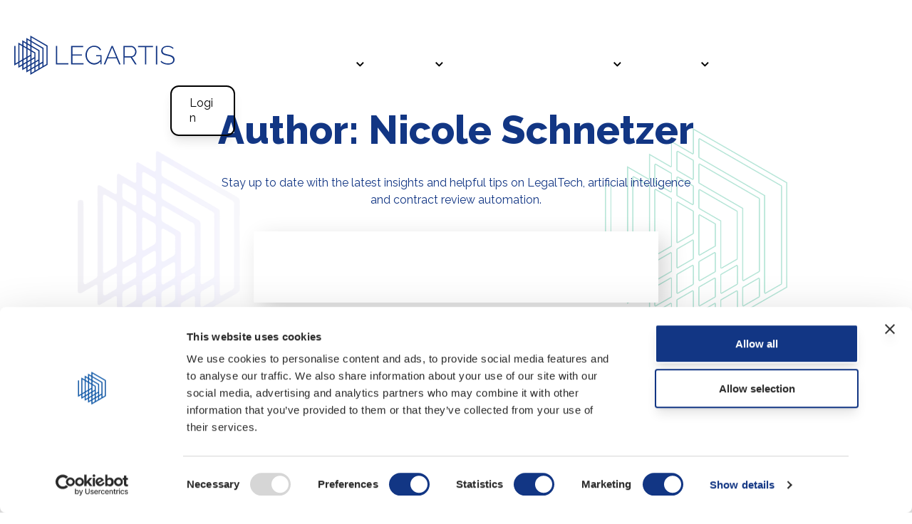

--- FILE ---
content_type: text/html; charset=UTF-8
request_url: https://www.legartis.ai/blog/author/nicole-schnetzer
body_size: 8280
content:
<!doctype html><html lang="en"><head>

    
    <meta charset="utf-8">
    <meta name="viewport" content="width=device-width,initial-scale=1.0">
    <title>LegalTech Blog |&nbsp;Legartis | Nicole Schnetzer</title>
    <link rel="shortcut icon" href="https://www.legartis.ai/hubfs/Legartis_January2021/images/legartis_favIco.jpg">

    <meta name="description" content="Welcome to the Legartis Blog with strategic insights and helpful tipps for LegalTech and Artificial Intelligence.">
    
    
    
    
    

    
    <script src="https://cdnjs.cloudflare.com/ajax/libs/jquery/3.6.3/jquery.min.js"></script>
    <link href="https://www.legartis.ai/hubfs/Legartis_January2021/slick/Slick.css" rel="stylesheet">
    
    
    
    <meta name="viewport" content="width=device-width, initial-scale=1">

    
    <meta property="og:description" content="Welcome to the Legartis Blog with strategic insights and helpful tipps for LegalTech and Artificial Intelligence.">
    <meta property="og:title" content="LegalTech Blog |&nbsp;Legartis | Nicole Schnetzer">
    <meta name="twitter:description" content="Welcome to the Legartis Blog with strategic insights and helpful tipps for LegalTech and Artificial Intelligence.">
    <meta name="twitter:title" content="LegalTech Blog |&nbsp;Legartis | Nicole Schnetzer">

    
<!--  Added by CookieBot integration -->
<script id="Cookiebot" src="https://consent.cookiebot.com/uc.js" data-cbid="aefd5110-19b7-49e3-91c3-0c9820217e33" data-blockingmode="auto" type="text/javascript">
                </script>
<!-- /Added by CookieBot integration -->


    
    <style>
a.cta_button{-moz-box-sizing:content-box !important;-webkit-box-sizing:content-box !important;box-sizing:content-box !important;vertical-align:middle}.hs-breadcrumb-menu{list-style-type:none;margin:0px 0px 0px 0px;padding:0px 0px 0px 0px}.hs-breadcrumb-menu-item{float:left;padding:10px 0px 10px 10px}.hs-breadcrumb-menu-divider:before{content:'›';padding-left:10px}.hs-featured-image-link{border:0}.hs-featured-image{float:right;margin:0 0 20px 20px;max-width:50%}@media (max-width: 568px){.hs-featured-image{float:none;margin:0;width:100%;max-width:100%}}.hs-screen-reader-text{clip:rect(1px, 1px, 1px, 1px);height:1px;overflow:hidden;position:absolute !important;width:1px}
</style>

<link rel="stylesheet" href="https://www.legartis.ai/hubfs/hub_generated/template_assets/1/92148101661/1764000770318/template_main.min.css">
<link rel="stylesheet" href="https://www.legartis.ai/hubfs/hub_generated/template_assets/1/92156477526/1764000783913/template_blog.min.css">
<link rel="stylesheet" href="https://www.legartis.ai/hubfs/hub_generated/template_assets/1/92155524769/1764000772618/template_theme-overrides.min.css">
<link rel="stylesheet" href="https://www.legartis.ai/hubfs/hub_generated/template_assets/1/92147394964/1764000775467/template_Style_2021.min.css">
<style>
  @font-face {
    font-family: "Raleway";
    font-weight: 800;
    font-style: normal;
    font-display: swap;
    src: url("/_hcms/googlefonts/Raleway/800.woff2") format("woff2"), url("/_hcms/googlefonts/Raleway/800.woff") format("woff");
  }
  @font-face {
    font-family: "Raleway";
    font-weight: 700;
    font-style: normal;
    font-display: swap;
    src: url("/_hcms/googlefonts/Raleway/700.woff2") format("woff2"), url("/_hcms/googlefonts/Raleway/700.woff") format("woff");
  }
  @font-face {
    font-family: "Raleway";
    font-weight: 500;
    font-style: normal;
    font-display: swap;
    src: url("/_hcms/googlefonts/Raleway/500.woff2") format("woff2"), url("/_hcms/googlefonts/Raleway/500.woff") format("woff");
  }
  @font-face {
    font-family: "Raleway";
    font-weight: 600;
    font-style: normal;
    font-display: swap;
    src: url("/_hcms/googlefonts/Raleway/600.woff2") format("woff2"), url("/_hcms/googlefonts/Raleway/600.woff") format("woff");
  }
  @font-face {
    font-family: "Raleway";
    font-weight: 400;
    font-style: normal;
    font-display: swap;
    src: url("/_hcms/googlefonts/Raleway/regular.woff2") format("woff2"), url("/_hcms/googlefonts/Raleway/regular.woff") format("woff");
  }
</style>

    

    
<!--  Added by GoogleAnalytics integration -->
<script>
var _hsp = window._hsp = window._hsp || [];
_hsp.push(['addPrivacyConsentListener', function(consent) { if (consent.allowed || (consent.categories && consent.categories.analytics)) {
  (function(i,s,o,g,r,a,m){i['GoogleAnalyticsObject']=r;i[r]=i[r]||function(){
  (i[r].q=i[r].q||[]).push(arguments)},i[r].l=1*new Date();a=s.createElement(o),
  m=s.getElementsByTagName(o)[0];a.async=1;a.src=g;m.parentNode.insertBefore(a,m)
})(window,document,'script','//www.google-analytics.com/analytics.js','ga');
  ga('create','UA-211884247-1','auto');
  ga('send','pageview');
}}]);
</script>

<!-- /Added by GoogleAnalytics integration -->

<!--  Added by GoogleAnalytics4 integration -->
<script>
var _hsp = window._hsp = window._hsp || [];
window.dataLayer = window.dataLayer || [];
function gtag(){dataLayer.push(arguments);}

var useGoogleConsentModeV2 = true;
var waitForUpdateMillis = 1000;


if (!window._hsGoogleConsentRunOnce) {
  window._hsGoogleConsentRunOnce = true;

  gtag('consent', 'default', {
    'ad_storage': 'denied',
    'analytics_storage': 'denied',
    'ad_user_data': 'denied',
    'ad_personalization': 'denied',
    'wait_for_update': waitForUpdateMillis
  });

  if (useGoogleConsentModeV2) {
    _hsp.push(['useGoogleConsentModeV2'])
  } else {
    _hsp.push(['addPrivacyConsentListener', function(consent){
      var hasAnalyticsConsent = consent && (consent.allowed || (consent.categories && consent.categories.analytics));
      var hasAdsConsent = consent && (consent.allowed || (consent.categories && consent.categories.advertisement));

      gtag('consent', 'update', {
        'ad_storage': hasAdsConsent ? 'granted' : 'denied',
        'analytics_storage': hasAnalyticsConsent ? 'granted' : 'denied',
        'ad_user_data': hasAdsConsent ? 'granted' : 'denied',
        'ad_personalization': hasAdsConsent ? 'granted' : 'denied'
      });
    }]);
  }
}

gtag('js', new Date());
gtag('set', 'developer_id.dZTQ1Zm', true);
gtag('config', 'G-ZZLE2FBZDF');
</script>
<script async src="https://www.googletagmanager.com/gtag/js?id=G-ZZLE2FBZDF"></script>

<!-- /Added by GoogleAnalytics4 integration -->

<!--  Added by GoogleTagManager integration -->
<script>
var _hsp = window._hsp = window._hsp || [];
window.dataLayer = window.dataLayer || [];
function gtag(){dataLayer.push(arguments);}

var useGoogleConsentModeV2 = true;
var waitForUpdateMillis = 1000;



var hsLoadGtm = function loadGtm() {
    if(window._hsGtmLoadOnce) {
      return;
    }

    if (useGoogleConsentModeV2) {

      gtag('set','developer_id.dZTQ1Zm',true);

      gtag('consent', 'default', {
      'ad_storage': 'denied',
      'analytics_storage': 'denied',
      'ad_user_data': 'denied',
      'ad_personalization': 'denied',
      'wait_for_update': waitForUpdateMillis
      });

      _hsp.push(['useGoogleConsentModeV2'])
    }

    (function(w,d,s,l,i){w[l]=w[l]||[];w[l].push({'gtm.start':
    new Date().getTime(),event:'gtm.js'});var f=d.getElementsByTagName(s)[0],
    j=d.createElement(s),dl=l!='dataLayer'?'&l='+l:'';j.async=true;j.src=
    'https://www.googletagmanager.com/gtm.js?id='+i+dl;f.parentNode.insertBefore(j,f);
    })(window,document,'script','dataLayer','GTM-TSN5FVJ');

    window._hsGtmLoadOnce = true;
};

_hsp.push(['addPrivacyConsentListener', function(consent){
  if(consent.allowed || (consent.categories && consent.categories.analytics)){
    hsLoadGtm();
  }
}]);

</script>

<!-- /Added by GoogleTagManager integration -->



<script id="Cookiebot" src="https://consent.cookiebot.com/uc.js" data-cbid="aefd5110-19b7-49e3-91c3-0c9820217e33" data-blockingmode="auto" type="text/javascript">
</script>


<script type="text/javascript" data-cookieconsent="marketing">
(function(i,s,o,g,r,a,m){i['SLScoutObject']=r;i[r]=i[r]||function(){
(i[r].q=i[r].q||[]).push(arguments)},i[r].l=1*new Date();a=s.createElement(o),
m=s.getElementsByTagName(o)[0];a.async=1;a.src=g;m.parentNode.insertBefore(a,m)
})(window,document,'script','https://scout-cdn.salesloft.com/sl.js','slscout');
slscout(["init", "eyJ0eXAiOiJKV1QiLCJhbGciOiJIUzI1NiJ9.eyJ0IjoxMDczODV9.QYovnq6OBPLgflPN6PZhFs_rp08XAD7jMuVcLy8lDYQ"]);
</script>


<script type="text/javascript" data-cookieconsent="statistics">
  window._mfq = window._mfq || [];
  (function() {
    var mf = document.createElement("script");
    mf.type = "text/javascript"; 
    mf.defer = true;
    mf.src = "//cdn.mouseflow.com/projects/6da0c7aa-a56f-40bc-a88c-3c52f56054df.js";
    document.getElementsByTagName("head")[0].appendChild(mf);
  })();
</script>

<link rel="next" href="https://www.legartis.ai/blog/author/nicole-schnetzer/page/2">
<meta property="og:url" content="https://www.legartis.ai/blog/author/nicole-schnetzer">
<meta property="og:type" content="blog">
<meta name="twitter:card" content="summary">
<link rel="alternate" type="application/rss+xml" href="https://www.legartis.ai/blog/rss.xml">
<meta name="twitter:domain" content="www.legartis.ai">
<script src="//platform.linkedin.com/in.js" type="text/javascript">
    lang: en_US
</script>

<meta http-equiv="content-language" content="en">





<link rel="“canonical“" href="“https://www.legartis.ai/blog“/">
  <script src="https://cdnjs.cloudflare.com/ajax/libs/jquery/3.6.3/jquery.min.js"></script>
    <meta name="google-site-verification" content="0Uds7fGG5cnGalivPr2Vgf_YseWccQXlpwMVPbyB0_U">
  <meta name="generator" content="HubSpot"></head>
  <body>
<!--  Added by GoogleTagManager integration -->
<noscript><iframe src="https://www.googletagmanager.com/ns.html?id=GTM-TSN5FVJ" height="0" width="0" style="display:none;visibility:hidden"></iframe></noscript>

<!-- /Added by GoogleTagManager integration -->

    <div class="body-wrapper   hs-content-id-68563151417 hs-blog-listing hs-blog-id-47084353569">
      
      <div data-global-resource-path="Legartis_November2022/templates/partials/header.html"><header class="header">

   <div id="hs_cos_wrapper_module_161795013138632" class="hs_cos_wrapper hs_cos_wrapper_widget hs_cos_wrapper_type_module" style="" data-hs-cos-general-type="widget" data-hs-cos-type="module"><div class="header-sec test">
  <div class="container">
    <div class="outter-header display-flex">
      <div class="header-logo">
        
        
        
        
        
        <a href="https://legartis.ai/?hsLang=en">
          
          
          
          
          
          
          <img src="https://www.legartis.ai/hubfs/Logo%20Legartis%20Webpage.svg" alt="Logo Legartis Webpage" loading="lazy" width="300" height="73" style="max-width: 100%; height: auto;">
          
        </a>
      </div>
      <div class="menu enumenu_ul">
        <span id="hs_cos_wrapper_module_161795013138632_" class="hs_cos_wrapper hs_cos_wrapper_widget hs_cos_wrapper_type_menu" style="" data-hs-cos-general-type="widget" data-hs-cos-type="menu"><div id="hs_menu_wrapper_module_161795013138632_" class="hs-menu-wrapper active-branch flyouts hs-menu-flow-horizontal" role="navigation" data-sitemap-name="default" data-menu-id="44755172705" aria-label="Navigation Menu">
 <ul role="menu" class="active-branch">
  <li class="hs-menu-item hs-menu-depth-1 hs-item-has-children" role="none"><a href="https://www.legartis.ai/ai-contract-review" aria-haspopup="true" aria-expanded="false" role="menuitem">Products</a>
   <ul role="menu" class="hs-menu-children-wrapper">
    <li class="hs-menu-item hs-menu-depth-2" role="none"><a href="https://www.legartis.ai/contract-playbook-creator" role="menuitem">Contract Playbook Creator</a></li>
    <li class="hs-menu-item hs-menu-depth-2" role="none"><a href="https://www.legartis.ai/ai-contract-review" role="menuitem">AI Contract Review</a></li>
    <li class="hs-menu-item hs-menu-depth-2" role="none"><a href="https://www.legartis.ai/legal-analytics" role="menuitem">AI Legal Analytics</a></li>
   </ul></li>
  <li class="hs-menu-item hs-menu-depth-1 hs-item-has-children" role="none"><a href="javascript:;" aria-haspopup="true" aria-expanded="false" role="menuitem">Solution</a>
   <ul role="menu" class="hs-menu-children-wrapper">
    <li class="hs-menu-item hs-menu-depth-2" role="none"><a href="https://www.legartis.ai/legal-ai" role="menuitem">Legal</a></li>
    <li class="hs-menu-item hs-menu-depth-2" role="none"><a href="https://www.legartis.ai/sales-ai" role="menuitem"> Sales</a></li>
    <li class="hs-menu-item hs-menu-depth-2" role="none"><a href="https://www.legartis.ai/procurement-ai" role="menuitem">Procurement</a></li>
   </ul></li>
  <li class="hs-menu-item hs-menu-depth-1" role="none"><a href="https://www.legartis.ai/ai-packages" role="menuitem">Packages</a></li>
  <li class="hs-menu-item hs-menu-depth-1 hs-item-has-children active-branch" role="none"><a href="https://www.legartis.ai/resources" aria-haspopup="true" aria-expanded="false" role="menuitem">Resources</a>
   <ul role="menu" class="hs-menu-children-wrapper active-branch">
    <li class="hs-menu-item hs-menu-depth-2" role="none"><a href="https://www.legartis.ai/resources" role="menuitem">Overview</a></li>
    <li class="hs-menu-item hs-menu-depth-2" role="none"><a href="https://www.legartis.ai/testimonials" role="menuitem">Testimonials</a></li>
    <li class="hs-menu-item hs-menu-depth-2 active active-branch" role="none"><a href="https://www.legartis.ai/blog" role="menuitem">Blog</a></li>
    <li class="hs-menu-item hs-menu-depth-2" role="none"><a href="https://www.legartis.ai/resources/legaltech-guide" role="menuitem">LegalTech Guide</a></li>
    <li class="hs-menu-item hs-menu-depth-2" role="none"><a href="https://www.legartis.ai/resources/legal-tech-companies" role="menuitem">LegalTech Map</a></li>
   </ul></li>
  <li class="hs-menu-item hs-menu-depth-1 hs-item-has-children" role="none"><a href="javascript:;" aria-haspopup="true" aria-expanded="false" role="menuitem">Company</a>
   <ul role="menu" class="hs-menu-children-wrapper">
    <li class="hs-menu-item hs-menu-depth-2" role="none"><a href="https://www.legartis.ai/about" role="menuitem">About </a></li>
    <li class="hs-menu-item hs-menu-depth-2" role="none"><a href="https://www.legartis.ai/ecosystem" role="menuitem">Ecosystem</a></li>
    <li class="hs-menu-item hs-menu-depth-2" role="none"><a href="https://www.legartis.ai/media" role="menuitem"> Media</a></li>
    <li class="hs-menu-item hs-menu-depth-2" role="none"><a href="https://www.legartis.ai/legal-tech-career" role="menuitem">Careers</a></li>
    <li class="hs-menu-item hs-menu-depth-2" role="none"><a href="https://www.legartis.ai/resources/get-in-touch" role="menuitem">Get in Touch</a></li>
   </ul></li>
 </ul>
</div></span>
      </div>
      <div class="language-switch">
      </div>

      <div class="outter-button header-button">

        
        <div class="inner-button  theme-button ">
          
          <span id="hs_cos_wrapper_module_161795013138632_" class="hs_cos_wrapper hs_cos_wrapper_widget hs_cos_wrapper_type_cta" style="" data-hs-cos-general-type="widget" data-hs-cos-type="cta"><!--HubSpot Call-to-Action Code --><span class="hs-cta-wrapper" id="hs-cta-wrapper-a961e2a6-3d7f-4533-8915-f92e7a81f496"><span class="hs-cta-node hs-cta-a961e2a6-3d7f-4533-8915-f92e7a81f496" id="hs-cta-a961e2a6-3d7f-4533-8915-f92e7a81f496"><!--[if lte IE 8]><div id="hs-cta-ie-element"></div><![endif]--><a href="https://hubspot-cta-redirect-eu1-prod.s3.amazonaws.com/cta/redirect/4640853/a961e2a6-3d7f-4533-8915-f92e7a81f496" target="_blank" rel="noopener"><img class="hs-cta-img" id="hs-cta-img-a961e2a6-3d7f-4533-8915-f92e7a81f496" style="border-width:0px;" src="https://hubspot-no-cache-eu1-prod.s3.amazonaws.com/cta/default/4640853/a961e2a6-3d7f-4533-8915-f92e7a81f496.png" alt="Request A Demo"></a></span><script charset="utf-8" src="/hs/cta/cta/current.js"></script><script type="text/javascript"> hbspt.cta._relativeUrls=true;hbspt.cta.load(4640853, 'a961e2a6-3d7f-4533-8915-f92e7a81f496', {"useNewLoader":"true","region":"eu1"}); </script></span><!-- end HubSpot Call-to-Action Code --></span>      
          
        </div>
        
        <div class="inner-button  theme-button ">
          
          
          
          
          
          
          <a href="https://app.legartis.ai/?hsLang=en">
            Login
          </a>
          
        </div>
        

      </div>
    </div>
  </div>
</div>

<script>
  $(document).ready(function() {
    //$('input,textarea').placeholder();
    $('.enumenu_ul').responsiveMenu({
      'menuIcon_text': 'Menu',
      onMenuopen: function() {}
    });

  });
</script></div>
<div class="lang-box"> <span id="hs_cos_wrapper_language_switcher" class="hs_cos_wrapper hs_cos_wrapper_widget hs_cos_wrapper_type_language_switcher" style="" data-hs-cos-general-type="widget" data-hs-cos-type="language_switcher"></span></div>
 
</header></div>
      

      

<main id="main-content" class="body-container-wrapper">
  <div class="body-container body-container--blog-index blog-index-page legartis white-header">
    <!--   banner-sec -->
    <div class="blog-banner">
      <div class="wrapper">
        <div class="outter-blog-banner">
          <div class="blog-banner-content">

            
            <h1 class="topicc-title">  Author:   Nicole Schnetzer</h1>
            

            <p> Stay up to date with the latest insights and helpful tips on LegalTech, artificial intelligence and contract review automation. </p>
          </div>
          <div class="blog-banner-form">
            <div id="hs_cos_wrapper_module_16213313674099" class="hs_cos_wrapper hs_cos_wrapper_widget hs_cos_wrapper_type_module widget-type-blog_subscribe" style="" data-hs-cos-general-type="widget" data-hs-cos-type="module"><span id="hs_cos_wrapper_module_16213313674099_blog_subscribe" class="hs_cos_wrapper hs_cos_wrapper_widget hs_cos_wrapper_type_blog_subscribe" style="" data-hs-cos-general-type="widget" data-hs-cos-type="blog_subscribe"><h3 id="hs_cos_wrapper_module_16213313674099_blog_subscribe_title" class="hs_cos_wrapper form-title" data-hs-cos-general-type="widget_field" data-hs-cos-type="text">Subscribe Here!</h3>

<div id="hs_form_target_module_16213313674099_blog_subscribe_7210"></div>



</span></div>
          </div>
        </div>
      </div>
    </div>

    <!--     blog-index -->
    <div class="blog-index">
      <div class="wrapper">
        <div class="outter-blog-index">

          
          <div class="blog-all-tag">
            <div class="blog-tag-title">
              <ul> <li class="active"><a href="https://www.legartis.ai/blog">  Recent Articles </a></li> </ul>
            </div>
            <div class="inner-blog-tag">
              <div id="hs_cos_wrapper_post_filter" class="hs_cos_wrapper hs_cos_wrapper_widget hs_cos_wrapper_type_module widget-type-post_filter" style="" data-hs-cos-general-type="widget" data-hs-cos-type="module">


  



  




<span id="hs_cos_wrapper_post_filter_" class="hs_cos_wrapper hs_cos_wrapper_widget hs_cos_wrapper_type_post_filter" style="" data-hs-cos-general-type="widget" data-hs-cos-type="post_filter"><div class="block">
  <h3></h3>
  <div class="widget-module">
    <ul>
      
        <li>
          <a href="https://www.legartis.ai/blog/tag/knowhow">Knowhow <span class="filter-link-count" dir="ltr">(43)</span></a>
        </li>
      
        <li>
          <a href="https://www.legartis.ai/blog/tag/news">News <span class="filter-link-count" dir="ltr">(19)</span></a>
        </li>
      
        <li>
          <a href="https://www.legartis.ai/blog/tag/trends">Trends <span class="filter-link-count" dir="ltr">(3)</span></a>
        </li>
      
    </ul>
    
  </div>
</div>
</span></div>
            </div>
          </div>

          
          <div class="inner-blog-index display-flex post-listing test">
            
            <div class="blog-index-box post-item">
              <a href="https://www.legartis.ai/blog/agentic-legal-ai-shifts-to-actor" class="blog-index-link"> </a>
              
              <img src="https://www.legartis.ai/hubfs/Legal-AI-Talk.png" alt="Featured Image 1" loading="eager" style="width: 100%;"> 
               
              <div class="blog-post-info">
                
                <div class="blog-tags">
                  
                  <a class="blog-tag-link" href="https://www.legartis.ai/blog/tag/knowhow">Knowhow</a>
                  
                </div>
                             
                <div class="blog-post-title">
                  <h4>Agentic Legal AI: When AI Shifts from Assistant to Actor</h4>
                  <h1>

                  </h1>
                  <p>

                    Agentic Legal AI: Experts reveal how AI systems act independently, not just assist. Technology, risks &amp; opportunities for legal professionals. Read now.</p>
                </div>

                
                <div class="author-name">           
                  <a class="author-link" href="https://www.legartis.ai/blog/author/nicole-schnetzer"> By  Nicole Schnetzer   on  20 October 2025</a>
                </div>              
                 
              </div>
            </div> 

            
            <div class="blog-index-box post-item">
              <a href="https://www.legartis.ai/blog/automated-contract-playbook-creation" class="blog-index-link"> </a>
              
              <img src="https://www.legartis.ai/hubfs/Interviews-Blog%20%288%29.png" alt="Featured Image 2" loading="eager" style="width: 100%;"> 
               
              <div class="blog-post-info">
                
                <div class="blog-tags">
                  
                  <a class="blog-tag-link" href="https://www.legartis.ai/blog/tag/news">News</a>
                  
                </div>
                             
                <div class="blog-post-title">
                  <h4>Legartis launches the “Contract Playbook Creator” with Agentic Legal AI</h4>
                  <h1>

                  </h1>
                  <p>

                    Legartis launches automated Contract Playbook creation with Agentic Legal AI.
Playbooks in minutes instead of months! Read now.</p>
                </div>

                
                <div class="author-name">           
                  <a class="author-link" href="https://www.legartis.ai/blog/author/nicole-schnetzer"> By  Nicole Schnetzer   on  30 September 2025</a>
                </div>              
                 
              </div>
            </div> 

            
            <div class="blog-index-box post-item">
              <a href="https://www.legartis.ai/blog/automated-contract-playbooks-with-ai" class="blog-index-link"> </a>
              
              <img src="https://www.legartis.ai/hubfs/Playbook%20Creation%20Assistant-Legartis.png" alt="Featured Image 3" loading="eager" style="width: 100%;"> 
               
              <div class="blog-post-info">
                
                <div class="blog-tags">
                  
                  <a class="blog-tag-link" href="https://www.legartis.ai/blog/tag/trends">Trends</a>,
                  
                  <a class="blog-tag-link" href="https://www.legartis.ai/blog/tag/knowhow">Knowhow</a>
                  
                </div>
                             
                <div class="blog-post-title">
                  <h4>Agentic AI: Automated Generated Contract Playbooks</h4>
                  <h1>

                  </h1>
                  <p>

                    Agentic AI makes it possible: Automated generated contract playbooks. What used to take months now happens in minutes. What you need to know.
</p>
                </div>

                
                <div class="author-name">           
                  <a class="author-link" href="https://www.legartis.ai/blog/author/nicole-schnetzer"> By  Nicole Schnetzer   on  30 September 2025</a>
                </div>              
                 
              </div>
            </div> 

            
            <div class="blog-index-box post-item">
              <a href="https://www.legartis.ai/blog/kpi-contract-review" class="blog-index-link"> </a>
              
              <img src="https://www.legartis.ai/hubfs/KPI-featured.png" alt="Featured Image 4" loading="eager" style="width: 100%;"> 
               
              <div class="blog-post-info">
                
                <div class="blog-tags">
                  
                  <a class="blog-tag-link" href="https://www.legartis.ai/blog/tag/knowhow">Knowhow</a>
                  
                </div>
                             
                <div class="blog-post-title">
                  <h4>KPIs in Contract Review</h4>
                  <h1>

                  </h1>
                  <p>

                    KPIs for contract review: Learn how to build KPIs and make arguments to management to invest in new technologies. Read now.</p>
                </div>

                
                <div class="author-name">           
                  <a class="author-link" href="https://www.legartis.ai/blog/author/nicole-schnetzer"> By  Nicole Schnetzer   on  20 February 2025</a>
                </div>              
                 
              </div>
            </div> 

            
            <div class="blog-index-box post-item">
              <a href="https://www.legartis.ai/blog/case-study-ai-contract-analysis" class="blog-index-link"> </a>
              
              <img src="https://www.legartis.ai/hubfs/SPS-Featured-Case-Study.png" alt="Featured Image 5" loading="eager" style="width: 100%;"> 
               
              <div class="blog-post-info">
                
                <div class="blog-tags">
                  
                  <a class="blog-tag-link" href="https://www.legartis.ai/blog/tag/news">News</a>
                  
                </div>
                             
                <div class="blog-post-title">
                  <h4>Swiss Prime Site: AI to Analyze Over 1’000 Contractual Relationships</h4>
                  <h1>

                  </h1>
                  <p>

                    Case study: How Swiss Prime Site uses Legartis AI to analyze 1’000 contracts and make contract adjustments within 2 months. A success story.</p>
                </div>

                
                <div class="author-name">           
                  <a class="author-link" href="https://www.legartis.ai/blog/author/nicole-schnetzer"> By  Nicole Schnetzer   on  29 January 2025</a>
                </div>              
                 
              </div>
            </div> 

            
            <div class="blog-index-box post-item">
              <a href="https://www.legartis.ai/blog/llm-trends-legal-ai" class="blog-index-link"> </a>
              
              <img src="https://www.legartis.ai/hubfs/Trends-LLM-featured.png" alt="Featured Image 6" loading="eager" style="width: 100%;"> 
               
              <div class="blog-post-info">
                
                <div class="blog-tags">
                  
                  <a class="blog-tag-link" href="https://www.legartis.ai/blog/tag/knowhow">Knowhow</a>
                  
                </div>
                             
                <div class="blog-post-title">
                  <h4>15 LLM Trends and Their Impact on Legal AI</h4>
                  <h1>

                  </h1>
                  <p>

                    15 Large Language Model Trends: By 2025, LLMs will be even more deeply integrated into our daily lives. What does this mean for Legal AI? Read on now.</p>
                </div>

                
                <div class="author-name">           
                  <a class="author-link" href="https://www.legartis.ai/blog/author/nicole-schnetzer"> By  Nicole Schnetzer   on  22 January 2025</a>
                </div>              
                 
              </div>
            </div> 

                
          </div>
        </div>
      </div>
    </div>

    
    <div class="blog-pagination">
      
      
      <a class="next-posts-link" href="https://www.legartis.ai/blog/author/nicole-schnetzer/page/2">Next</a>
      
    </div>
    

    <!--     latest-news -->

    <div class="latest-news">
      <div class="wrapper">
        <div class="outter-latest-news display-flex">
          <div class="latest-news-text">
            <h3>   Subscribe to the Legartis Newsletter  </h3>
            <p>   Sign up for our newsletter and benefit from the latest insights from the world of LegalTech, artificial intelligence and contract review automation.  </p>
          </div>
          <div class="latest-news-form">
            <div id="hs_cos_wrapper_module_1621331367409uy9" class="hs_cos_wrapper hs_cos_wrapper_widget hs_cos_wrapper_type_module widget-type-blog_subscribe" style="" data-hs-cos-general-type="widget" data-hs-cos-type="module"><span id="hs_cos_wrapper_module_1621331367409uy9_blog_subscribe" class="hs_cos_wrapper hs_cos_wrapper_widget hs_cos_wrapper_type_blog_subscribe" style="" data-hs-cos-general-type="widget" data-hs-cos-type="blog_subscribe"><h3 id="hs_cos_wrapper_module_1621331367409uy9_blog_subscribe_title" class="hs_cos_wrapper form-title" data-hs-cos-general-type="widget_field" data-hs-cos-type="text">Subscribe Here!</h3>

<div id="hs_form_target_module_1621331367409uy9_blog_subscribe_6870"></div>



</span></div> 

          </div>
        </div>
      </div>
    </div>

    <script src="https://cdn2.hubspot.net/hubfs/3927798/JS/infinite_scroll_v1.js"></script>
    <script>
      //scroll load
      var ias = $.ias({
        container : '.post-listing',
        item: '.post-item',
        pagination: '.blog-pagination',
        next: '.next-posts-link',
      });

      ias.extension(new IASSpinnerExtension());
      ias.extension(new IASTriggerExtension({ text: '  More Articles ', offset:0}));
                                             //ias.extension(new IASNoneLeftExtension({text: 'There are no more pages left to load.'}));
    </script>

  </div>
</main>


      
      <div data-global-resource-path="Legartis_November2022/templates/partials/footer.html"><footer class="footer">
 <div id="hs_cos_wrapper_module_16179309499453" class="hs_cos_wrapper hs_cos_wrapper_widget hs_cos_wrapper_type_module" style="" data-hs-cos-general-type="widget" data-hs-cos-type="module"><div class="footer-sec">
  <div class="container">
    <div class="outter-footer">
      <div class="footer-logo">
        




<a href="https://legartis.ai/?hsLang=en">


        
        
        
        
        
        
        <img src="https://www.legartis.ai/hubfs/LegartisLogo-blue%20-%20white.svg" alt="LegartisLogo-blue - white" loading="lazy" style="max-width: 100%; height: auto;">
         </a>
      </div>
      <div class="footer-content display-flex">
        
        <div class="footer-link">
          <h6>Product</h6>
          <span id="hs_cos_wrapper_module_16179309499453_" class="hs_cos_wrapper hs_cos_wrapper_widget hs_cos_wrapper_type_simple_menu" style="" data-hs-cos-general-type="widget" data-hs-cos-type="simple_menu"><div id="hs_menu_wrapper_module_16179309499453_" class="hs-menu-wrapper active-branch flyouts hs-menu-flow-horizontal" role="navigation" data-sitemap-name="" data-menu-id="" aria-label="Navigation Menu">
 <ul role="menu">
  <li class="hs-menu-item hs-menu-depth-1" role="none"><a href="https://www.legartis.ai/ai-contract-review" role="menuitem" target="_self">AI in Contract Review</a></li>
  <li class="hs-menu-item hs-menu-depth-1" role="none"><a href="https://www.legartis.ai/legal-analytics" role="menuitem" target="_self">Legal Analytics</a></li>
 </ul>
</div></span>
        </div>
        
        <div class="footer-link">
          <h6>Solutions</h6>
          <span id="hs_cos_wrapper_module_16179309499453_" class="hs_cos_wrapper hs_cos_wrapper_widget hs_cos_wrapper_type_simple_menu" style="" data-hs-cos-general-type="widget" data-hs-cos-type="simple_menu"><div id="hs_menu_wrapper_module_16179309499453_" class="hs-menu-wrapper active-branch flyouts hs-menu-flow-horizontal" role="navigation" data-sitemap-name="" data-menu-id="" aria-label="Navigation Menu">
 <ul role="menu">
  <li class="hs-menu-item hs-menu-depth-1" role="none"><a href="https://www.legartis.ai/legal-ai" role="menuitem" target="_self">Legal</a></li>
  <li class="hs-menu-item hs-menu-depth-1" role="none"><a href="https://www.legartis.ai/sales-ai" role="menuitem" target="_self">Sales</a></li>
  <li class="hs-menu-item hs-menu-depth-1" role="none"><a href="https://www.legartis.ai/procurement-ai" role="menuitem" target="_self">Procurement</a></li>
 </ul>
</div></span>
        </div>
        
        <div class="footer-link">
          <h6>Company</h6>
          <span id="hs_cos_wrapper_module_16179309499453_" class="hs_cos_wrapper hs_cos_wrapper_widget hs_cos_wrapper_type_simple_menu" style="" data-hs-cos-general-type="widget" data-hs-cos-type="simple_menu"><div id="hs_menu_wrapper_module_16179309499453_" class="hs-menu-wrapper active-branch flyouts hs-menu-flow-horizontal" role="navigation" data-sitemap-name="" data-menu-id="" aria-label="Navigation Menu">
 <ul role="menu">
  <li class="hs-menu-item hs-menu-depth-1" role="none"><a href="https://www.legartis.ai/about" role="menuitem" target="_self">About</a></li>
  <li class="hs-menu-item hs-menu-depth-1" role="none"><a href="https://www.legartis.ai/ecosystem" role="menuitem" target="_self">Ecosystem</a></li>
  <li class="hs-menu-item hs-menu-depth-1" role="none"><a href="https://www.legartis.ai/media" role="menuitem" target="_self">Media / Press</a></li>
  <li class="hs-menu-item hs-menu-depth-1" role="none"><a href="https://www.legartis.ai/legal-tech-career" role="menuitem" target="_self">Careers at Legartis</a></li>
 </ul>
</div></span>
        </div>
        
        <div class="footer-link">
          <h6>Resources</h6>
          <span id="hs_cos_wrapper_module_16179309499453_" class="hs_cos_wrapper hs_cos_wrapper_widget hs_cos_wrapper_type_simple_menu" style="" data-hs-cos-general-type="widget" data-hs-cos-type="simple_menu"><div id="hs_menu_wrapper_module_16179309499453_" class="hs-menu-wrapper active-branch flyouts hs-menu-flow-horizontal" role="navigation" data-sitemap-name="" data-menu-id="" aria-label="Navigation Menu">
 <ul role="menu">
  <li class="hs-menu-item hs-menu-depth-1" role="none"><a href="https://www.legartis.ai/blog" role="menuitem" target="_self">Blog</a></li>
  <li class="hs-menu-item hs-menu-depth-1" role="none"><a href="https://www.legartis.ai/signup-newsletter" role="menuitem" target="_self">Newsletter</a></li>
  <li class="hs-menu-item hs-menu-depth-1" role="none"><a href="https://www.legartis.ai/resources/legal-tech-companies" role="menuitem" target="_self">Legal Tech Guide</a></li>
 </ul>
</div></span>
        </div>
        
        <div class="footer-link">
          <h6>Contact Us</h6>
          <span id="hs_cos_wrapper_module_16179309499453_" class="hs_cos_wrapper hs_cos_wrapper_widget hs_cos_wrapper_type_simple_menu" style="" data-hs-cos-general-type="widget" data-hs-cos-type="simple_menu"><div id="hs_menu_wrapper_module_16179309499453_" class="hs-menu-wrapper active-branch flyouts hs-menu-flow-horizontal" role="navigation" data-sitemap-name="" data-menu-id="" aria-label="Navigation Menu">
 <ul role="menu">
  <li class="hs-menu-item hs-menu-depth-1" role="none"><a href="https://www.legartis.ai/resources/get-in-touch" role="menuitem" target="_self">Get in Touch</a></li>
  <li class="hs-menu-item hs-menu-depth-1" role="none"><a href="https://www.legartis.ai/resources/book-live-demo" role="menuitem" target="_self">Request a Demo</a></li>
 </ul>
</div></span>
        </div>
        
        <div class="footer-social-icone">
          <h6>Social Media

          </h6>
          <div class="footer-icone">
            

            
            
            
            
            
            <a href="https://twitter.com/legartistech">
              
              
              
              
              
              
              <img src="https://www.legartis.ai/hubfs/Legartis_January2021/images/iconmonstr-twitter-4.png" alt="iconmonstr-twitter-4" loading="lazy" style="max-width: 100%; height: auto;">
              
            </a>
            

            
            
            
            
            
            
            
            <a href="https://www.linkedin.com/company/legartistech/" target="_blank" rel="noopener">
              
              
              
              
              
              
              <img src="https://www.legartis.ai/hubfs/iconmonstr-linkedin-4.webp" alt="iconmonstr-linkedin-4" loading="lazy" style="max-width: 100%; height: auto;">
              
            </a>
            
          </div>
        </div>
        <div class="footer-other-info">
          <div class="footer-address">
            <p>Hohlstrasse 216<br>8004 Zürich<br>Switzerland</p>
          </div>
          <div class="footer-parimg">
            
            
            
            
            
            
            
            <img src="https://www.legartis.ai/hubfs/Legartis_January2021/images/TOP%20100.png" alt="TOP 100" loading="lazy" style="max-width: 100%; height: auto;">
            
            
            
            
            
            
            
            
            <img src="https://www.legartis.ai/hubfs/Swiss%20FinTech%20Awards%203%20-%20Legartis%20Blog.png" alt="Swiss FinTech Awards 3 - Legartis Blog" loading="lazy" style="max-width: 100%; height: auto;">
            
            
            
            
            
            
            
            
            <img src="https://www.legartis.ai/hs-fs/hubfs/BAB%20ISO%2027001%20Horizontal.png?width=2000&amp;height=2000&amp;name=BAB%20ISO%2027001%20Horizontal.png" alt="ISO 27001 Legartis" loading="lazy" width="2000" height="2000" style="max-width: 100%; height: auto;" srcset="https://www.legartis.ai/hs-fs/hubfs/BAB%20ISO%2027001%20Horizontal.png?width=1000&amp;height=1000&amp;name=BAB%20ISO%2027001%20Horizontal.png 1000w, https://www.legartis.ai/hs-fs/hubfs/BAB%20ISO%2027001%20Horizontal.png?width=2000&amp;height=2000&amp;name=BAB%20ISO%2027001%20Horizontal.png 2000w, https://www.legartis.ai/hs-fs/hubfs/BAB%20ISO%2027001%20Horizontal.png?width=3000&amp;height=3000&amp;name=BAB%20ISO%2027001%20Horizontal.png 3000w, https://www.legartis.ai/hs-fs/hubfs/BAB%20ISO%2027001%20Horizontal.png?width=4000&amp;height=4000&amp;name=BAB%20ISO%2027001%20Horizontal.png 4000w, https://www.legartis.ai/hs-fs/hubfs/BAB%20ISO%2027001%20Horizontal.png?width=5000&amp;height=5000&amp;name=BAB%20ISO%2027001%20Horizontal.png 5000w, https://www.legartis.ai/hs-fs/hubfs/BAB%20ISO%2027001%20Horizontal.png?width=6000&amp;height=6000&amp;name=BAB%20ISO%2027001%20Horizontal.png 6000w" sizes="(max-width: 2000px) 100vw, 2000px">
            
            
          </div>
          <div class="footer-software">
            
             <div class="footer-partner">
            <div class="footer-par-img">
              
              
              
              
              
              
              <img src="https://www.legartis.ai/hubfs/Legartis_January2021/images/255px-Flag_of_Europe.svg.png" alt="255px-Flag_of_Europe.svg" loading="lazy" style="max-width: 100%; height: auto;">
              
            </div>
            <div class="footer-par-content">
              <p>Co-funded by the Horizon 2020 programme of the European Union</p>
            </div>
          </div>
          </div>
         
        </div>
      </div>
      <div class="footer-copy-right display-flex">
        <div class="footer-left-copy-right">
          <span id="hs_cos_wrapper_module_16179309499453_" class="hs_cos_wrapper hs_cos_wrapper_widget hs_cos_wrapper_type_simple_menu" style="" data-hs-cos-general-type="widget" data-hs-cos-type="simple_menu"><div id="hs_menu_wrapper_module_16179309499453_" class="hs-menu-wrapper active-branch flyouts hs-menu-flow-horizontal" role="navigation" data-sitemap-name="" data-menu-id="" aria-label="Navigation Menu">
 <ul role="menu">
  <li class="hs-menu-item hs-menu-depth-1" role="none"><a href="https://www.legartis.ai/legal-notice" role="menuitem" target="_self">Legal Notice</a></li>
  <li class="hs-menu-item hs-menu-depth-1" role="none"><a href="https://www.legartis.ai/data-privacy" role="menuitem" target="_self">Data Privacy</a></li>
 </ul>
</div></span>
        </div>
        <div class="footer-right-copy-right">
          <p><span>All Rights Reserved © Legartis Technology AG</span></p>
        </div>
      </div>
    </div>
  </div>
</div></div>
  <div class="testtest" style="display: none;">
     <div id="hs_cos_wrapper_Test" class="hs_cos_wrapper hs_cos_wrapper_widget hs_cos_wrapper_type_module" style="" data-hs-cos-general-type="widget" data-hs-cos-type="module"><div class="footer-sec">
  <div class="container">
    <div class="outter-footer">
      <div class="footer-logo">
        




<a href="https://legartis.ai/?hsLang=en">


        
        
        
        
        
        
        <img src="https://www.legartis.ai/hubfs/LegartisLogo-blue%20-%20white.svg" alt="LegartisLogo-blue - white" loading="lazy" style="max-width: 100%; height: auto;">
         </a>
      </div>
      <div class="footer-content display-flex">
        
        <div class="footer-link">
          <h6>Company</h6>
          <span id="hs_cos_wrapper_Test_" class="hs_cos_wrapper hs_cos_wrapper_widget hs_cos_wrapper_type_simple_menu" style="" data-hs-cos-general-type="widget" data-hs-cos-type="simple_menu"><div id="hs_menu_wrapper_Test_" class="hs-menu-wrapper active-branch flyouts hs-menu-flow-horizontal" role="navigation" data-sitemap-name="" data-menu-id="" aria-label="Navigation Menu">
 <ul role="menu">
  <li class="hs-menu-item hs-menu-depth-1" role="none"><a href="javascript:void(0);" role="menuitem" target="_self">About</a></li>
  <li class="hs-menu-item hs-menu-depth-1" role="none"><a href="javascript:void(0);" role="menuitem" target="_self"> Ecosystem </a></li>
  <li class="hs-menu-item hs-menu-depth-1" role="none"><a href="javascript:void(0);" role="menuitem" target="_self">Media / Press </a></li>
  <li class="hs-menu-item hs-menu-depth-1" role="none"><a href="javascript:void(0);" role="menuitem" target="_self">Careers (We’re hiring)</a></li>
 </ul>
</div></span>
        </div>
        
        <div class="footer-link">
          <h6>Company</h6>
          <span id="hs_cos_wrapper_Test_" class="hs_cos_wrapper hs_cos_wrapper_widget hs_cos_wrapper_type_simple_menu" style="" data-hs-cos-general-type="widget" data-hs-cos-type="simple_menu"><div id="hs_menu_wrapper_Test_" class="hs-menu-wrapper active-branch flyouts hs-menu-flow-horizontal" role="navigation" data-sitemap-name="" data-menu-id="" aria-label="Navigation Menu">
 <ul role="menu">
  <li class="hs-menu-item hs-menu-depth-1" role="none"><a href="javascript:void(0);" role="menuitem" target="_self">About</a></li>
  <li class="hs-menu-item hs-menu-depth-1" role="none"><a href="javascript:void(0);" role="menuitem" target="_self"> Ecosystem </a></li>
  <li class="hs-menu-item hs-menu-depth-1" role="none"><a href="javascript:void(0);" role="menuitem" target="_self">Media / Press </a></li>
  <li class="hs-menu-item hs-menu-depth-1" role="none"><a href="javascript:void(0);" role="menuitem" target="_self">Careers (We’re hiring)</a></li>
 </ul>
</div></span>
        </div>
        
        <div class="footer-link">
          <h6>Company</h6>
          <span id="hs_cos_wrapper_Test_" class="hs_cos_wrapper hs_cos_wrapper_widget hs_cos_wrapper_type_simple_menu" style="" data-hs-cos-general-type="widget" data-hs-cos-type="simple_menu"><div id="hs_menu_wrapper_Test_" class="hs-menu-wrapper active-branch flyouts hs-menu-flow-horizontal" role="navigation" data-sitemap-name="" data-menu-id="" aria-label="Navigation Menu">
 <ul role="menu">
  <li class="hs-menu-item hs-menu-depth-1" role="none"><a href="javascript:void(0);" role="menuitem" target="_self">About</a></li>
  <li class="hs-menu-item hs-menu-depth-1" role="none"><a href="javascript:void(0);" role="menuitem" target="_self"> Ecosystem </a></li>
  <li class="hs-menu-item hs-menu-depth-1" role="none"><a href="javascript:void(0);" role="menuitem" target="_self">Media / Press </a></li>
  <li class="hs-menu-item hs-menu-depth-1" role="none"><a href="javascript:void(0);" role="menuitem" target="_self">Careers (We’re hiring)</a></li>
 </ul>
</div></span>
        </div>
        
        <div class="footer-link">
          <h6>Company</h6>
          <span id="hs_cos_wrapper_Test_" class="hs_cos_wrapper hs_cos_wrapper_widget hs_cos_wrapper_type_simple_menu" style="" data-hs-cos-general-type="widget" data-hs-cos-type="simple_menu"><div id="hs_menu_wrapper_Test_" class="hs-menu-wrapper active-branch flyouts hs-menu-flow-horizontal" role="navigation" data-sitemap-name="" data-menu-id="" aria-label="Navigation Menu">
 <ul role="menu">
  <li class="hs-menu-item hs-menu-depth-1" role="none"><a href="javascript:void(0);" role="menuitem" target="_self">About</a></li>
  <li class="hs-menu-item hs-menu-depth-1" role="none"><a href="javascript:void(0);" role="menuitem" target="_self"> Ecosystem </a></li>
  <li class="hs-menu-item hs-menu-depth-1" role="none"><a href="javascript:void(0);" role="menuitem" target="_self">Media / Press </a></li>
  <li class="hs-menu-item hs-menu-depth-1" role="none"><a href="javascript:void(0);" role="menuitem" target="_self">Careers (We’re hiring)</a></li>
 </ul>
</div></span>
        </div>
        
        <div class="footer-link">
          <h6>Company</h6>
          <span id="hs_cos_wrapper_Test_" class="hs_cos_wrapper hs_cos_wrapper_widget hs_cos_wrapper_type_simple_menu" style="" data-hs-cos-general-type="widget" data-hs-cos-type="simple_menu"><div id="hs_menu_wrapper_Test_" class="hs-menu-wrapper active-branch flyouts hs-menu-flow-horizontal" role="navigation" data-sitemap-name="" data-menu-id="" aria-label="Navigation Menu">
 <ul role="menu">
  <li class="hs-menu-item hs-menu-depth-1" role="none"><a href="javascript:void(0);" role="menuitem" target="_self">About</a></li>
  <li class="hs-menu-item hs-menu-depth-1" role="none"><a href="javascript:void(0);" role="menuitem" target="_self"> Ecosystem </a></li>
  <li class="hs-menu-item hs-menu-depth-1" role="none"><a href="javascript:void(0);" role="menuitem" target="_self">Media / Press </a></li>
  <li class="hs-menu-item hs-menu-depth-1" role="none"><a href="javascript:void(0);" role="menuitem" target="_self">Careers (We’re hiring)</a></li>
 </ul>
</div></span>
        </div>
        
        <div class="footer-social-icone">
          <h6>Social Media

          </h6>
          <div class="footer-icone">
            

            
            
            
            
            
            <a href="https://legartis.ai/?hsLang=en">
              
              
              
              
              
              
              <img src="https://www.legartis.ai/hubfs/Legartis_January2021/images/iconmonstr-twitter-4.png" alt="iconmonstr-twitter-4" loading="lazy" style="max-width: 100%; height: auto;">
              
            </a>
            

            
            
            
            
            
            <a href="https://legartis.ai/?hsLang=en">
              
              
              
              
              
              
              <img src="https://www.legartis.ai/hubfs/Legartis_January2021/images/iconmonstr-twitter-4.png" alt="iconmonstr-twitter-4" loading="lazy" style="max-width: 100%; height: auto;">
              
            </a>
            
          </div>
        </div>
        <div class="footer-other-info">
          <div class="footer-address">
            <p>Hohlstrasse 216<br>8004 Zürich<br>Switzerland<br><a href="tel=41783477313?hsLang=en">Tel: +41 78 347 73 13</a></p>
          </div>
          <div class="footer-parimg">
            
            
            
            
            
            
            
            <img src="https://www.legartis.ai/hubfs/Legartis_January2021/images/TOP%20100.png" alt="TOP 100" loading="lazy" style="max-width: 100%; height: auto;">
            
            
            
            
            
            
            
            
            <img src="https://www.legartis.ai/hubfs/Legartis_January2021/images/TOP%20100.png" alt="TOP 100" loading="lazy" style="max-width: 100%; height: auto;">
            
            
          </div>
          <div class="footer-software">
            <a href="https://www.swissmadesoftware.org/"> <img src="https://www.legartis.ai/hubfs/Legartis_January2021/images/SMS_Logo_weiss-01-2.png" alt="Swiss made software"></a>
             <div class="footer-partner">
            <div class="footer-par-img">
              
              
              
              
              
              
              <img src="https://www.legartis.ai/hubfs/Legartis_January2021/images/255px-Flag_of_Europe.svg.png" alt="255px-Flag_of_Europe.svg" loading="lazy" style="max-width: 100%; height: auto;">
              
            </div>
            <div class="footer-par-content">
              <p>Co-funded by the Horizon 2020 programme of the European Union</p>
            </div>
          </div>
          </div>
         
        </div>
      </div>
      <div class="footer-copy-right display-flex">
        <div class="footer-left-copy-right">
          <span id="hs_cos_wrapper_Test_" class="hs_cos_wrapper hs_cos_wrapper_widget hs_cos_wrapper_type_simple_menu" style="" data-hs-cos-general-type="widget" data-hs-cos-type="simple_menu"><div id="hs_menu_wrapper_Test_" class="hs-menu-wrapper active-branch flyouts hs-menu-flow-horizontal" role="navigation" data-sitemap-name="" data-menu-id="" aria-label="Navigation Menu">
 <ul role="menu">
  <li class="hs-menu-item hs-menu-depth-1" role="none"><a href="javascript:void(0);" role="menuitem" target="_self">Imprint</a></li>
  <li class="hs-menu-item hs-menu-depth-1" role="none"><a href="javascript:void(0);" role="menuitem" target="_self">Data Privacy</a></li>
  <li class="hs-menu-item hs-menu-depth-1" role="none"><a href="javascript:void(0);" role="menuitem" target="_self">Legal Notes</a></li>
 </ul>
</div></span>
        </div>
        <div class="footer-right-copy-right">
          <p>All Rights Reserved © Legartis Technology AG</p>
        </div>
      </div>
    </div>
  </div>
</div></div>
  </div>

</footer></div>
      
    </div>
    <script src="https://www.legartis.ai/hubfs/Legartis_January2021/slick/Slick.js"></script>

    
    <script>

    </script> 

    
    
<!-- HubSpot performance collection script -->
<script defer src="/hs/hsstatic/content-cwv-embed/static-1.1293/embed.js"></script>
<script src="https://www.legartis.ai/hubfs/hub_generated/template_assets/1/92148102736/1764000771767/template_main.min.js"></script>
<script>
var hsVars = hsVars || {}; hsVars['language'] = 'en';
</script>

<script src="/hs/hsstatic/cos-i18n/static-1.53/bundles/project.js"></script>
<script src="/hs/hsstatic/keyboard-accessible-menu-flyouts/static-1.17/bundles/project.js"></script>

    <!--[if lte IE 8]>
    <script charset="utf-8" src="https://js-eu1.hsforms.net/forms/v2-legacy.js"></script>
    <![endif]-->

<script data-hs-allowed="true" src="/_hcms/forms/v2.js"></script>

  <script data-hs-allowed="true">
      hbspt.forms.create({
          portalId: '4640853',
          formId: 'f5282741-5e77-4844-a00d-12ac71bbf3d3',
          formInstanceId: '7210',
          pageId: '68563151417',
          region: 'eu1',
          
          pageName: 'LegalTech Blog |&amp;nbsp;Legartis | Nicole Schnetzer',
          
          contentType: 'listing-page',
          
          formsBaseUrl: '/_hcms/forms/',
          
          
          inlineMessage: "Thanks for subscribing!",
          
          css: '',
          target: '#hs_form_target_module_16213313674099_blog_subscribe_7210',
          
          formData: {
            cssClass: 'hs-form stacked'
          }
      });
  </script>


  <script data-hs-allowed="true">
      hbspt.forms.create({
          portalId: '4640853',
          formId: 'f5282741-5e77-4844-a00d-12ac71bbf3d3',
          formInstanceId: '6870',
          pageId: '68563151417',
          region: 'eu1',
          
          pageName: 'LegalTech Blog |&amp;nbsp;Legartis | Nicole Schnetzer',
          
          contentType: 'listing-page',
          
          formsBaseUrl: '/_hcms/forms/',
          
          
          inlineMessage: "Thanks for subscribing!",
          
          css: '',
          target: '#hs_form_target_module_1621331367409uy9_blog_subscribe_6870',
          
          formData: {
            cssClass: 'hs-form stacked'
          }
      });
  </script>


<!-- Start of HubSpot Analytics Code -->
<script type="text/javascript">
var _hsq = _hsq || [];
_hsq.push(["setContentType", "listing-page"]);
_hsq.push(["setCanonicalUrl", "https:\/\/www.legartis.ai\/blog\/author\/nicole-schnetzer"]);
_hsq.push(["setPageId", "68563151417"]);
_hsq.push(["setContentMetadata", {
    "contentPageId": 68563151417,
    "legacyPageId": "68563151417",
    "contentFolderId": null,
    "contentGroupId": 47084353569,
    "abTestId": null,
    "languageVariantId": 68563151417,
    "languageCode": "en",
    
    
}]);
</script>

<script type="text/javascript" id="hs-script-loader" async defer src="/hs/scriptloader/4640853.js"></script>
<!-- End of HubSpot Analytics Code -->


<script type="text/javascript">
var hsVars = {
    render_id: "b5cf79b2-ed46-4792-9f1e-da5b5de66521",
    ticks: 1765860504418,
    page_id: 68563151417,
    
    content_group_id: 47084353569,
    portal_id: 4640853,
    app_hs_base_url: "https://app-eu1.hubspot.com",
    cp_hs_base_url: "https://cp-eu1.hubspot.com",
    language: "en",
    analytics_page_type: "listing-page",
    scp_content_type: "",
    
    analytics_page_id: "68563151417",
    category_id: 7,
    folder_id: 0,
    is_hubspot_user: false
}
</script>


<script defer src="/hs/hsstatic/HubspotToolsMenu/static-1.432/js/index.js"></script>


<div id="fb-root"></div>
  <script>(function(d, s, id) {
  var js, fjs = d.getElementsByTagName(s)[0];
  if (d.getElementById(id)) return;
  js = d.createElement(s); js.id = id;
  js.src = "//connect.facebook.net/en_GB/sdk.js#xfbml=1&version=v3.0";
  fjs.parentNode.insertBefore(js, fjs);
 }(document, 'script', 'facebook-jssdk'));</script> <script>!function(d,s,id){var js,fjs=d.getElementsByTagName(s)[0];if(!d.getElementById(id)){js=d.createElement(s);js.id=id;js.src="https://platform.twitter.com/widgets.js";fjs.parentNode.insertBefore(js,fjs);}}(document,"script","twitter-wjs");</script>
 


  
</body></html>

--- FILE ---
content_type: text/css
request_url: https://www.legartis.ai/hubfs/hub_generated/template_assets/1/92155524769/1764000772618/template_theme-overrides.min.css
body_size: 17608
content:
@import url("https://fonts.googleapis.com/css2?family=Raleway:ital,wght@0,100;0,200;0,300;0,400;0,500;0,600;0,700;0,800;0,900;1,100;1,200;1,300;1,400;1,500;1,600;1,700;1,800;1,900&display=swap");.container,.content-wrapper{margin:0 auto;max-width:1690px;padding:0 20px}.content-wrapper--vertical-spacing,.dnd-section{padding:0 20px}html{font-size:22px;scroll-behavior:smooth}:root{--primary:207 89% 54%;--primary-glow:207 89% 70%;--primary-dark:207 89% 44%;--foreground:210 24% 16%;--background:0 0% 100%;--muted:210 17% 95%;--muted-foreground:210 12% 47%;--border:210 20% 88%;--card:0 0% 100%;--accent:347 77% 60%;--success:142 71% 45%;--gradient-primary:linear-gradient(135deg,hsl(var(--primary)),hsl(var(--primary-glow)));--gradient-accent:linear-gradient(135deg,hsl(var(--accent)),#f08ea3);--gradient-title:linear-gradient(135deg,#e63d70,#e95380);--gradient-hero:linear-gradient(135deg,hsl(var(--primary)/0.1),hsl(var(--accent)/0.05));--shadow-elegant:0 10px 30px -10px hsl(var(--primary)/0.2);--shadow-glow:0 0 40px hsl(var(--primary-glow)/0.3);--transition-smooth:all 0.3s cubic-bezier(0.4,0,0.2,1)}body,li,p{color:#123684;font-family:Raleway,sans-serif;font-size:22px;font-style:normal;font-weight:400;line-height:30px;text-decoration:none}li,p{margin-bottom:25px}a{color:#34b791}a:focus,a:hover{color:#0c8f69}a:active{color:#5cdfb9}h1{font-size:65px;line-height:70px}h1,h2{color:#123684;font-family:Raleway,serif;font-style:normal;font-weight:800;margin-bottom:30px;text-decoration:none}h2{font-size:50px;line-height:60px}h3{font-size:40px;line-height:60px}h3,h4{color:#123684;font-family:Raleway,serif;font-style:normal;font-weight:800;margin-bottom:25px;text-decoration:none;text-transform:uppercase}h4{font-size:30px;line-height:35px}h5{font-size:25px;font-weight:500}h5,h6{color:#123684;font-family:Raleway,serif;font-style:normal;margin-bottom:20px;text-decoration:none}h6{font-size:22px;font-weight:600;line-height:30px}blockquote{border-left:none!important}.button,.theme-button a,button{background-color:#d5365e;border:1px solid #d5365e;border-radius:12px;box-shadow:0 10px 15px -3px rgba(0,0,0,.1),0 4px 6px -4px rgba(0,0,0,.1);color:#fff;font-size:18px;padding:8px 25px;transition:.2s ease}.button:hover,.theme-button a:hover,button:hover{transform:scale(1.04)}.theme-button2 a{background-color:rgba(#,1);border:1px solid #123684;border-radius:12px;color:#123684;padding:8px 25px}.button:focus,.button:hover,button:focus,button:hover{background-color:#ad0e36;border-color:#ad0e36;color:#fff}.button:active,button:active{background-color:#fd5e86;border-color:#fd5e86;color:#fff}.header{background-color:rgba(248,250,252,0)}.header__language-switcher .lang_list_class li a,.header__language-switcher-label-current,.header__logo .logo-company-name,body .navigation-primary a{color:#fff;font-family:Raleway,sans-serif}.header__language-switcher .lang_list_class li a:focus,.header__language-switcher .lang_list_class li:hover a,.header__language-switcher-label-current:focus,.header__language-switcher-label-current:hover,body .navigation-primary a:focus,body .navigation-primary a:hover{color:#d7d7d7}.header__language-switcher .lang_list_class li a:active,.header__language-switcher-label-current:active,body .navigation-primary a:active{color:#fff}body .navigation-primary .submenu.level-1>li>a.active-item:after{background-color:#123684}.header__language-switcher .lang_list_class,body .submenu.level-2{background-color:rgba(248,250,252,0);border-color:#fff}body .submenu.level-2>li:first-child:before{border-color:#fff}.header__language-switcher .lang_list_class:before{border-bottom-color:#fff}.header__language-switcher .lang_list_class li:hover,body .submenu.level-2 .menu-item .menu-link:focus,body .submenu.level-2 .menu-item .menu-link:hover,body .submenu.level-2>li:first-child.focus:before,body .submenu.level-2>li:first-child:hover:before{background-color:rgba(248,250,252,0)}.header__language-switcher .lang_list_class.first-active:after{border-bottom-color:rgba(248,250,252,0)}.header__language-switcher .lang_list_class li a,.header__language-switcher-label-current{font-family:Raleway,sans-serif}.header__language-switcher-label-current:after{border-top-color:#fff}@media(max-width:767px){.header__navigation{background-color:rgba(248,250,252,0)}.header__navigation-toggle svg,.menu-arrow svg{fill:#fff}}.footer,.lp-footer{background-color:#123684}.footer h1,.footer h2,.footer h3,.footer h4,.footer h5,.footer h6,.footer img,.footer label,.footer li,.footer p,.footer span,.lp-footer .footer-right-copy-right *{color:#fff}.blog-header__inner,.blog-index,.blog-post,.blog-related-posts{padding:0}.blog-comments,.blog-pagination{margin-bottom:0}.blog-post__date{border-color:#123684}.blog-post__tag-link{color:#123684}.blog-post__tag-link:focus,.blog-post__tag-link:hover{color:#000e5c}.blog-post__tag-link:active{color:#3a5eac}.blog-pagination__link{color:#123684}.blog-pagination__link--active:after,.blog-pagination__next-link:after,.blog-pagination__prev-link:after{background-color:#123684}#comments-listing .comment-reply-to{color:#34b791}#comments-listing .comment-reply-to:focus,#comments-listing .comment-reply-to:hover{color:#0c8f69}#comments-listing .comment-reply-to:active{color:#5cdfb9}h1.topicc-title{text-transform:capitalize}.blog-post-content-box blockquote{border-left:unset!important}ul{margin:40px 0}li,ul{padding-left:20px}li{margin-bottom:25px}pre{white-space:pre;white-space:pre-wrap;word-wrap:break-word}q{quotes:none}q:after,q:before{content:"";content:none}small{font-size:80%}sub,sup{font-size:75%;line-height:0;position:relative;vertical-align:baseline}sup{top:-.5em}sub{bottom:-.55em}nav ol,nav ul{list-style:none;list-style-image:none}button,input,option,select,textarea{font-size:100%;margin:0;vertical-align:baseline}input[type=email],input[type=tel],input[type=text]{-webkit-appearance:none!important}input[type=submit]{cursor:pointer;transition:all .5s ease}textarea{overflow:auto;resize:none;vertical-align:top}button,html input[type=button],input[type=reset],input[type=submit],textarea{-webkit-appearance:none;border-radius:0;transition:all .5s ease;-moz-transition:all .5s ease;-ms-transition:all .5s ease;-o-transition:all .5s ease;-webkit-transition:all .5s ease}:focus{outline:0}table{border-collapse:separate}caption,td,th{font-weight:400;text-align:left}blockquote:after,blockquote:before,q:after,q:before{content:""}blockquote,q{quotes:"" ""}table{border:0;border-collapse:collapse;border-spacing:0}td{vertical-align:top}img{border:0;height:auto;max-width:100%;vertical-align:middle}a{cursor:pointer;outline:none}:after,:before{box-sizing:border-box}article,aside,details,figcaption,figure,footer,header,hgroup,nav,section{display:block}input::-webkit-input-placeholder{color:#beb7b7;opacity:1}input:-moz-placeholder,input::-moz-placeholder{color:#beb7b7;opacity:1}input:-ms-input-placeholder{color:#beb7b7;opacity:1}textarea::-webkit-input-placeholder{color:#beb7b7;opacity:1}textarea:-moz-placeholder,textarea::-moz-placeholder{color:#beb7b7;opacity:1}textarea:-ms-input-placeholder{color:#beb7b7;opacity:1}body{-webkit-font-smoothing:antialiased;-webkit-text-size-adjust:none;-webkit-tap-highlight-color:rgba(0,0,0,0)}body:not(.custom-background-image):after,body:not(.custom-background-image):before{display:none!important}a,a:hover{transition:all .5s ease;-moz-transition:all .5s ease;-ms-transition:all .5s ease;-o-transition:all .5s ease;-webkit-transition:all .5s ease}a,a:focus,a:hover{text-decoration:none}a:focus{outline:none}input::-ms-clear,select::-ms-expand{display:none}input:-webkit-autofill,select:-webkit-autofill,textarea:-webkit-autofill{-webkit-box-shadow:inset 0 0 0 100px #fff;-moz-box-shadow:inset 0 0 0 100px #fff;box-shadow:inset 0 0 0 100px #fff;color:#333}.display-flex{display:flex;flex-wrap:wrap}.get-sec{overflow:hidden;padding:85px 0;position:relative;text-align:center}.get-main-title{margin-bottom:65px}.get-box:nth-child(3n){margin-right:0!important}.get-box{margin-bottom:20px;margin-right:5.6%;padding:55px 68px 5px;width:29.6%}.get-img img{height:115px!important;margin:0 auto;max-width:150px!important}.get-content{margin-top:34px}.get-sec:before{background:url(https://4640853.fs1.hubspotusercontent-eu1.net/hubfs/4640853/Images/green_04.webp);background-repeat:no-repeat;background-size:contain;content:"";height:416px;left:84%;position:absolute;top:36%;width:302px}.get-sec:after{background:url(https://4640853.fs1.hubspotusercontent-eu1.net/hubfs/4640853/Images/01_w.webp);background-position:bottom;background-repeat:no-repeat;left:-38%;top:0}.get-sec:after,.two-col-sec:before{content:"";height:100%;position:absolute;transform:rotate(0deg);width:100%}.two-col-sec:before{background:url(https://4640853.fs1.hubspotusercontent-eu1.net/hubfs/4640853/Images/05_green_pink.webp);background-position:bottom;background-repeat:no-repeat;background-size:contain;top:-205px;z-index:-1}.slider-v2-sec,.slider-v4-sec{position:relative}.slider-v2-sec:before,.slider-v4-sec:before{background:url(https://4640853.fs1.hubspotusercontent-eu1.net/hubfs/4640853/Images/032.webp);background-position:0 100%;background-repeat:no-repeat;content:"";height:671px;left:0;position:absolute;top:160px;width:587px;z-index:9}.slider-v2-sec:after{background:url(https://4640853.fs1.hubspotusercontent-eu1.net/hubfs/4640853/Images/02_w.webp);background-repeat:no-repeat;background-size:contain;content:"";height:100%;left:0;position:absolute;width:100%;z-index:9}.slider-v1-sec:after,.slider-v3-sec:after{background:url(https://4640853.fs1.hubspotusercontent-eu1.net/hubfs/4640853/Images/031.webp);background-repeat:no-repeat;background-size:contain;content:"";height:100%;left:0;position:absolute;top:0;width:410px}.outter-get-sec,.slider-v1-sec,.slider-v3-sec,.two-col-form-sec{position:relative}.outter-get-sec{z-index:1}.team-box:nth-child(3n){margin-right:0}.team-box{margin-bottom:30px;margin-right:4.85%;width:30.1%;z-index:9}.teams-sec{padding:80px 0 60px;text-align:center}.team-box>h4{height:90px;margin-bottom:auto;margin-left:auto;margin-right:auto;max-width:400px}.inner-team-info{background-color:#fff;height:100%;margin:0 25px;margin-top:-50px!important;padding:50px 35px 33px;position:relative}.link-button a{font-size:20px;font-weight:700;line-height:25px}.logo-sec{text-align:center}.logo-box{margin-bottom:30px;padding:0 45px;width:16.66%}.inner-button a{display:inline-block}.banner-content{padding-right:50px;width:40%}.banner-sec{padding:240px 0 94px}.banner-img{position:relative;text-align:center;width:60%}.banner-img img{height:100%!important;width:100%}.banner-content .inner-button.cta-2{margin-top:20px}.banner-img object{position:relative;width:650px;z-index:1}.banner-img:before{left:65px;width:610px}.banner-img:after,.banner-img:before{background-position:50%;background-repeat:no-repeat;background-size:contain;content:"";height:700px;position:absolute;top:0}.banner-img:after{opacity:.4;right:85px;width:350px}.two-col-sec{padding:85px 0 95px;position:relative;z-index:1}.two-col-right-content{background-color:#fff;padding:80px 80px 80px 144px;width:53%}.two-col-left-img{background:#00000029;overflow:hidden;position:relative;text-align:center;width:47%}.two-col-left-img img{margin:0 auto;max-width:500px!important;position:relative;top:50%;transform:translateY(-50%)}.two-col-form-sec{padding:90px 0 113px}.outter-two-col-form{background-color:#fff}.inner-two-form{margin:0 auto;max-width:1260px;padding:92px 30px 70px}.two-col-form,.two-col-form-content{position:relative;width:50%;z-index:9}.two-col-form{margin:0 0 0 auto;max-width:460px}.inner-logo,.outter-team{justify-content:center}.slick-slider{box-sizing:border-box;-webkit-user-select:none;-moz-user-select:none;-ms-user-select:none;user-select:none;-webkit-touch-callout:none;-ms-touch-action:pan-y;touch-action:pan-y;-khtml-user-select:none;-webkit-tap-highlight-color:transparent}.slick-list,.slick-slider{display:block;position:relative}.slick-list{margin:0;overflow:hidden;padding:0}.slick-list:focus{outline:none}.slick-list.dragging{cursor:pointer;cursor:hand}.slick-slider .slick-list,.slick-slider .slick-track{-webkit-transform:translateZ(0);-moz-transform:translateZ(0);-ms-transform:translateZ(0);-o-transform:translateZ(0);transform:translateZ(0)}.slick-track{display:block;left:0;position:relative;top:0}.slick-track:after,.slick-track:before{content:"";display:table}.slick-track:after{clear:both}.slick-loading .slick-track{visibility:hidden}.slick-slide{display:none;height:100%;min-height:1px}[dir=rtl] .slick-slide{float:right}.slick-slide img{display:block}.slick-slide.slick-loading img{display:none}.slick-slide.dragging img{pointer-events:none}.slick-initialized .slick-slide{display:block}.slick-loading .slick-slide{visibility:hidden}.slick-vertical .slick-slide{border:1px solid transparent;display:block;height:auto}.slick-arrow.slick-hidden{display:none}.slick-slider button{background:rgba(0,0,0,.5);border:none;color:#fff;cursor:pointer;font-size:20px;height:45px;outline:none;top:50%;width:45px;z-index:1}.slick-slider .slick-next{right:0}.slick-slider .slick-prev{left:0}.slick-dots{display:none!important;margin-top:-45px;text-align:center}.slick-dots li{display:inline-block;float:none;padding:0 5px;vertical-align:top}.slick-dots li:before{display:none}.slick-dots li button{background:transparent;border:1px solid #b50d29;border-radius:50%;display:block;font-size:0;height:15px;padding:0;position:static;width:15px}.row-fluid .hero-slider .slick-dots li button:hover,.slick-dots li.slick-active button{background:#b50d29}.slick-slide{float:left;outline:0}.slick-slider button{background:transparent;font-size:0;height:70px;width:70px}.slick-slider .slick-prev{background:url(https://cdn2.hubspot.net/hubfs/2571256/Oosha%20Jan%202017/images/left.png) no-repeat 50%;left:-100px}.slick-slider .slick-next{background:url(https://cdn2.hubspot.net/hubfs/2571256/Oosha%20Jan%202017/images/right.png) no-repeat 50%;right:-100px}.slick-next:before,.slick-prev:before{color:transparent}.slider-v1-img{width:43%}.inner-slider-v1{align-items:center;display:flex!important;flex-wrap:wrap}.slider-v1-sec{padding:60px 0;text-align:center}.outter-slider-v1{margin:0 auto;max-width:1435px}.slider-v1-content{margin:0 0 0 auto;max-width:646px;padding-right:30px;text-align:left;width:50%}.slider-v1-title{margin-bottom:40px}.slider-v1-sec .slick-prev:before{color:#000;content:"\f053"!important;font-family:FontAwesome}.slider-v1-sec .slick-next:before{color:#000;content:"\f054"!important;font-family:FontAwesome}.slider-v1-sec .slick-slider button{background:#fff!important;border-radius:50px;box-shadow:0 5px 10px #00000038;font-size:0;height:56px;width:56px}.slider-v1-sec .slick-slider .slick-prev{background:none;left:-165px}.slider-v1-sec .slick-slider .slick-next{background:none;right:-165px}.slider-v2-img{width:50%}.inner-slider-v2{display:flex!important;flex-wrap:wrap}.slider-v2-sec{padding:60px 0;text-align:center}.slider-v2-content{background-color:#fff;padding:80px 0;text-align:left;width:50%}.outter-slider-v2{margin:0 auto;max-width:1920px;overflow:hidden}.inner-slider-v2-content{margin:0 0 0 auto;max-width:780px;padding-right:50px}.slider-v2-sec .comment{padding:25px 0;position:relative}.slider-v2-sec .comment:before{top:-20px}.slider-v2-sec .comment:after,.slider-v2-sec .comment:before{background:url(https://4640853.fs1.hubspotusercontent-eu1.net/hubfs/4640853/Lp%202020/images/Asset-28.png) no-repeat 50%;background-size:contain;content:"";height:30px;position:absolute;width:30px}.slider-v2-sec .comment:after{bottom:25px;right:0;transform:rotate(180deg)}.slider-v2-title{margin-bottom:67px;padding:0 20px}.slider-v2-sec .slick-prev:before{color:#000;content:"\f053"!important;font-family:FontAwesome}.slider-v2-sec .slick-next:before{color:#000;content:"\f054"!important;font-family:FontAwesome}.slider-v2-sec .slick-slider button{background:#fff!important;border-radius:50px;box-shadow:0 5px 10px #00000038;font-size:0;height:56px;width:56px}.slider-v2-sec .slick-slider .slick-prev{background:none;left:66px;z-index:9}.slider-v2-sec .slick-slider .slick-next{background:none;right:66px;z-index:9}.slider-v3-img{width:50%}.inner-slider-v3{align-items:center;display:flex!important;flex-wrap:wrap}.slider-v3-sec{padding:60px 0;text-align:center}.slider-v3-content{margin:0 0 0 auto;max-width:646px;text-align:left;width:50%}.slider-v3-title{margin-bottom:40px}.slider-v3-sec .slick-slider button{font-size:0}.outter-slider-v3{background-color:#fff;justify-content:center;margin-bottom:0;padding:60px 100px}.slider-v3-img img{margin:0 auto;max-width:580px!important}.slider-v3-sec .slick-slider .slick-prev{background:url(https://4640853.fs1.hubspotusercontent-eu1.net/hubfs/4640853/Legartis_January2021/images/iconmonstr-angel-right-thin-9.png);background-repeat:no-repeat;left:47px;width:auto}.slider-v3-sec .slick-slider .slick-next{background:url(https://4640853.fs1.hubspotusercontent-eu1.net/hubfs/4640853/Legartis_January2021/images/iconmonstr-angel-right-thin-8.png);background-repeat:no-repeat;right:47px;width:auto}.slider-v4-img{width:40%}.inner-slider-v4{display:flex!important;flex-wrap:wrap}.slider-v4-sec{padding:60px 0;text-align:center}.slider-v4-content{background-color:#fff;padding:80px 0;text-align:left;width:60%}.inner-slider-v4-content{margin:0 0 0 auto;max-width:780px;padding-right:100px}.slider-v4-sec .comment{padding:25px 0;position:relative}.slider-v4-sec .comment:before{top:-20px}.slider-v4-sec .comment:after,.slider-v4-sec .comment:before{background:url(https://4640853.fs1.hubspotusercontent-eu1.net/hubfs/4640853/Lp%202020/images/Asset-28.png) no-repeat 50%;background-size:contain;content:"";height:30px;position:absolute;width:30px}.slider-v4-sec .comment:after{bottom:25px;right:0;transform:rotate(180deg)}.slider-v4-title{margin-bottom:67px}.slider-v4-sec .slick-slider button{font-size:0}.slider-v4-sec .slick-slider .slick-prev{background:url(https://4640853.fs1.hubspotusercontent-eu1.net/hubfs/4640853/Legartis_January2021/images/iconmonstr-angel-right-thin-9.png);background-repeat:no-repeat;left:-47px;width:auto}.slider-v4-sec .slick-slider .slick-next{background:url(https://4640853.fs1.hubspotusercontent-eu1.net/hubfs/4640853/Legartis_January2021/images/iconmonstr-angel-right-thin-8.png);background-repeat:no-repeat;right:-47px;width:auto}.slider-v2-img img,.slider-v4-img img{display:none}.footer-logo{max-width:166px}.footer-sec{padding:62px 0 53px}.footer-link{margin-bottom:30px;padding-right:10px;width:15%}.footer-social-icone{margin-bottom:30px;width:9%}.footer-other-info{width:16%}.footer-content{justify-content:center;margin-top:70px}.footer-link ul li a{color:#fff;display:inline-block;font-size:19px;font-weight:300}.footer-link ul li{margin-bottom:0;padding-left:0;width:100%}.footer-address p{font-size:20px;line-height:25px}.footer-address a{color:#fff}.footer-par-content p{font-size:10px}.footer-par-img{width:50%}.footer-partner{display:flex;justify-content:center}.footer-par-content p{line-height:16px;margin-bottom:0}.footer-left-copy-right{width:50%}.footer-right-copy-right{text-align:right;width:50%}.footer-copy-right{margin-top:50px}.footer-right-copy-right p{font-size:15px}.footer-left-copy-right ul li a{color:#fff;font-size:16px}.footer-left-copy-right ul li{padding:0 0 0 10px}.footer-left-copy-right ul li a:after{content:"/";left:5px;position:relative}.footer-left-copy-right ul li:last-child a:after{display:none}.lp-footer .outter-footer{align-items:center;display:flex;justify-content:center}.lp-footer .footer-logo{margin:0;width:100%}.lp-footer .footer-right-copy-right p{margin-bottom:0}.lp-footer .footer-right-copy-right{margin-left:20px;width:auto}.footer-sec.lp-footer{padding:40px 0}.hs-form input:focus{outline:0}.hs-form select{-webkit-appearance:none;background-image:url(https://4640853.fs1.hubspotusercontent-eu1.net/hubfs/4640853/Legartis_January2021/images/arrow.png);background-position:99% 50%;background-repeat:no-repeat;height:35px;padding-left:55px;position:relative}.hs-form select:after{color:#000;content:"\f053"!important;font-family:FontAwesome}.hs-form-field>label.red{color:#da0000}.hs-form-field>label.sel,.hs-form-field>label.upM{color:#21bad1;font-size:12px;line-height:14px;top:-11px}.hs-recaptcha{margin-bottom:30px}.hs-form-field{position:relative}.hs-form input[type=checkbox]{margin-right:25px}.hs-form textarea{height:130px!important;resize:none!important;resize:none;width:100%!important}input[type=submit]{-webkit-appearance:none;background-color:#0a40ef;border:1px solid #0a40ef;color:#fff;display:inline-block;font-size:15px;font-weight:500;line-height:normal;padding:20px 24px;text-decoration:none}input[type=submit]:hover{background-color:#fff;color:#0a40ef;text-decoration:none}.hs-form-field .input{display:table;margin:0!important;width:100%}.hs-error-msgs{position:relative}.hs-error-msgs li label{color:#da0000;font-size:12px;line-height:14px}.hs-error-msgs li{list-style-type:none}ul.hs-error-msgs.inputs-list{background-color:#b33338;bottom:-20px;color:#fff;list-style-type:none;padding:2px 5px;position:absolute;right:0}ul.hs-error-msgs.inputs-list li label{color:#fff;display:block;font-size:11px;font-weight:500;line-height:normal;margin:2px 0;position:relative;z-index:9}ul.hs-error-msgs.inputs-list:after{background:#b33338;content:"";display:inline-block;height:8px;left:50%;margin-left:-6px;margin-top:-4px;position:absolute;top:0;-webkit-transform:rotate(45deg);-moz-transform:rotate(45deg);-ms-transform:rotate(45deg);-o-transform:rotate(45deg);transform:rotate(45deg);width:8px}.hs-form-checkbox{float:left;list-style-type:none;width:100%}.hs-form-radio{float:left;list-style-type:none;width:33.3%}.hs-form-checkbox input,.hs-form-radio input{margin-right:27px}form .hs-richtext{text-align:left}form legend{color:#8b8b8b;font-size:18px;margin-bottom:0}.submitted-message{font-size:20px;line-height:normal;overflow:hidden!important;text-align:center}.form-columns-1,.form-columns-2{max-width:100%!important}.form-columns-2>div{width:48%!important}.form-columns-2>div:first-child{float:left!important}.form-columns-2>div:last-child{float:right!important}.hs-form-radio label.hs-form-radio-display{display:flex;flex-wrap:wrap;font-size:14px;font-weight:400;text-transform:uppercase}.hs-form-radio-display .hs-input{display:none}.hs-form-radio label.hs-form-radio-display input+span{align-items:center;display:flex;flex-wrap:wrap;position:relative}.hs-form-radio label.hs-form-radio-display input+span:before{background-color:#123684;border-radius:100%;content:"";display:inline-block;height:25px;margin-right:13px;transition:all .5s ease;width:25px}.hs-form-radio label.hs-form-radio-display input:checked+span:before{background-color:#d5365e}.hs-form-radio label.hs-form-radio-display input:checked+span:after{background-color:#fff;border-radius:100%;content:"";height:9px;left:8px;position:absolute;top:11px;transition:all .5s ease;width:9px}.hs-form-checkbox:not(:last-child){margin-bottom:29px}.hs-form-checkbox label.hs-form-checkbox-display{display:flex;flex-wrap:wrap;font-size:14px;font-weight:400;text-transform:uppercase}.hs-form-checkbox-display .hs-input{display:none}.hs-form-checkbox label.hs-form-checkbox-display input+span{align-items:center;display:flex;flex-wrap:wrap;position:relative}.hs-form-checkbox label.hs-form-checkbox-display input+span:before{background-color:#123684;content:"";display:inline-block;height:25px;margin-right:13px;transition:all .5s ease;width:25px}.hs-form-checkbox label.hs-form-checkbox-display input:checked+span:before{background-color:#d5365e}.hs-form-checkbox label.hs-form-checkbox-display input:checked+span:after{background-color:#fff;border-radius:100%;color:#fff;content:"\f00c";font-family:FontAwesome;font-size:15px;height:0;left:6px;position:absolute;top:-1px;transition:all .5s ease;width:0}li.hs-form-booleancheckbox:not(:last-child){margin-bottom:29px}li.hs-form-booleancheckbox label.hs-form-checkbox-display{display:flex;flex-wrap:wrap;font-size:14px;font-weight:700;text-transform:uppercase}.hs-form-booleancheckbox-display .hs-input{display:none}li.hs-form-booleancheckbox label.hs-form-booleancheckbox-display input+span{align-items:center;display:block;flex-wrap:wrap;position:relative}li.hs-form-booleancheckbox label.hs-form-booleancheckbox-display input+span:before{background-color:#cbcbcb;content:"";display:inline-block;height:15px;margin-right:15px;transition:all .5s ease;width:15px}li.hs-form-booleancheckbox label.hs-form-booleancheckbox-display input:checked+span:before{background-color:#111d33}li.hs-form-booleancheckbox label.hs-form-booleancheckbox-display input:checked+span:after{border-radius:100%;content:"\f00c";font-family:FontAwesome;font-size:10px;height:0;left:3px;position:absolute;top:0;transition:all .5s ease;width:0}form .inputs-list>li{margin:0;padding:0}.submitted-message,form{font-family:Raleway,sans-serif;font-style:normal;font-weight:400;text-decoration:none}.form-title{background-color:#fff;color:#123684}.hs-form-required,form label{color:#000;font-size:20px;font-weight:700;margin-bottom:2px}.hs-form input[type=color],.hs-form input[type=date],.hs-form input[type=datetime-local],.hs-form input[type=datetime],.hs-form input[type=email],.hs-form input[type=month],.hs-form input[type=number],.hs-form input[type=password],.hs-form input[type=search],.hs-form input[type=tel],.hs-form input[type=text],.hs-form input[type=time],.hs-form input[type=url],.hs-form input[type=week],.hs-form select,.hs-form textarea{background-color:transparent;border:none;border-bottom:1px solid;border-radius:0;color:#123684;font-size:20px;font-weight:500;padding:0 10px 5px 0}.hs-form select{color:#beb7b7}.hs-form input[type=color]:focus,.hs-form input[type=date]:focus,.hs-form input[type=datetime-local]:focus,.hs-form input[type=datetime]:focus,.hs-form input[type=email]:focus,.hs-form input[type=month]:focus,.hs-form input[type=number]:focus,.hs-form input[type=password]:focus,.hs-form input[type=search]:focus,.hs-form input[type=tel]:focus,.hs-form input[type=text]:focus,.hs-form input[type=time]:focus,.hs-form input[type=url]:focus,.hs-form input[type=week]:focus,.hs-form select:focus,.hs-form textarea:focus{border-color:#123684}form .hs-richtext,form .hs-richtext p{font-size:15px;line-height:21px;margin:0 10px 0 0}.legal-consent-container .hs-form-booleancheckbox-display>span{font-size:16px!important;font-weight:400;margin-left:0!important}.fn-date-picker td.is-selected .pika-button{background:#123684}.fn-date-picker td .pika-button:hover{background-color:#123684!important}.fn-date-picker td.is-today .pika-button{color:#123684}form .hs-button,form input[type=submit]{background-color:#d5365e;border:1px solid #d5365e;border-radius:12px;color:#fff;margin-top:20px;padding:8px 25px}form .hs-button:focus,form .hs-button:hover,form input[type=submit]:focus,form input[type=submit]:hover{background-color:#d5365e;border-color:#ad0e36;color:#fff;transform:scale(1.04)}form .hs-button:active,form input[type=submit]:active{background-color:#fd5e86;border-color:#fd5e86;color:#fff}.menu-icon{color:#fff;cursor:pointer;display:none;font-size:0;font-weight:700;line-height:33px;padding:10px 0;text-align:center;text-transform:uppercase}.menu-icon .menu-box{height:38px;margin-right:20px;padding:5px;position:absolute;right:0;width:46px}.menu-icon .menu-box span{background:#fff;border-radius:2px;display:block;height:3px;margin-bottom:6px;transition:all .5s;-webkit-transition:all .5s;width:100%}.menu-icon.active span:first-child{transform:rotate(45deg) translateY(7px) translateX(6px);-webkit-transform:rotate(45deg) translateY(7px) translateX(6px)}.menu-icon.active span:nth-child(2){opacity:0}.menu-icon.active span:nth-child(3){transform:rotate(-45deg) translateY(-7px) translateX(6px);-webkit-transform:rotate(-45deg) translateY(-7px) translateX(6px)}.enumenu_ul .caret{color:#fff;margin-left:7px}.enumenu_ul{list-style:none;padding:0}.enumenu_ul>li{display:inline-block;padding-bottom:23px;position:relative;vertical-align:top}.enumenu_ul li a{color:#fff;font-size:18px;padding:23px 30px}.enumenu_ul>li.active>a,.enumenu_ul>li>a:hover{background:#282828 none repeat scroll 0 0}.enumenu_ul>li ul{display:none}.enumenu_ul ul li{list-style:none;margin:0;position:relative}.enumenu_ul.desk ul{left:0;list-style:none;min-width:150px;top:100%;z-index:999}.menu.submenu-ul-level1 li a{background:rgba(31,26,107,.8);color:#fff;padding-left:90px}.enumenu_ul.desk li:hover>ul{display:block;opacity:1}.enumenu_ul.desk .sb-menu .sb-menu{left:100%;top:0}.enumenu_ul.desk ul li a{color:#fff;display:block;font-size:18px;font-weight:500;padding:10px;text-align:center}.enumenu_ul .arrow{background:url(https://4640853.fs1.hubspotusercontent-eu1.net/hubfs/4640853/Legartis_January2021/images/down-arrow%20(1).png) no-repeat 50%;background-position:97%;background-size:12px;cursor:pointer;height:30px;position:absolute;right:10px;top:13px;width:30px;width:100%;z-index:999}.enumenu_ul .arrow.up{background:url(https://4640853.fs1.hubspotusercontent-eu1.net/hubfs/4640853/Legartis_January2021/images/upload.png) no-repeat 50%;background-position:97%;background-size:12px;width:100%}.header-logo img{width:253px}header.header{position:absolute;width:100%;z-index:99}.header-sec{padding-top:63px}.enumenu_container{margin-left:100px;width:44%}.language-switch{margin-top:-10px;width:8%}.header-sec .outter-button{align-items:center;display:inline-flex;justify-content:flex-end;padding-top:15px;width:26%}ul.lang_list_class li:first-child a{color:#d5365e!important}.menu.enumenu_ul ul li{padding-left:0}.outter-header{align-items:center}.enumenu_ul ul li.hs-menu-depth-1{margin:0 20px}.header-sec .inner-button a{font-size:16px}.header-sec .inner-button:first-child{margin-right:26px}.header-sec .inner-button:nth-child(2) a{background:transparent;border:2px solid #fff}.header-sec .hs-item-has-children{position:relative}.header-sec .hs-item-has-children:after{background-image:url("https://4640853.fs1.hubspotusercontent-eu1.net/hubfs/4640853/iconmonstr-arrow-25%20(2).svg")}.header-sec .hs-item-has-children:after,.white-header .header-sec .hs-item-has-children:after{background-repeat:no-repeat;color:transparent;content:".";font-size:64px;height:7px;position:absolute;right:-8px;top:22px;transition:all .2s ease;-moz-transition:all .2s ease;-ms-transition:all .2s ease;-o-transition:all .2s ease;-webkit-transition:all .2s ease}.white-header .header-sec .hs-item-has-children:after{background-image:url(https://4640853.fs1.hubspotusercontent-eu1.net/hubfs/4640853/iconmonstr-arrow%20-%20black%201.svg);overflow:hidden}.header-sec ul.hs-menu-children-wrapper.sb-menu{background-color:#052c7d;padding:6px}.header-sec ul.hs-menu-children-wrapper li a{padding:3px 10px;text-align:left;text-transform:capitalize}.header-sec .container{max-width:1690px}.lang-box{display:none}.language-switch .lang-box{display:block}.lang_list_class{display:flex!important;word-break:normal}ul.lang_list_class{background-color:#052c7d;border-radius:50%}.lang_list_class:after,.lang_list_class:before{display:none!important}.globe_class{background-image:none!important}.lang_list_class{padding:0!important;top:0!important}ul.lang_list_class li{background-color:#052c7d;border-color:transparent;margin:0;padding:0 20px 0 10px!important}.lang_list_class li a{color:#fff!important;font-size:16px}ul.lang_list_class{border-bottom-right-radius:50px;border-top-right-radius:50px;padding:10px 0 8px!important}.lang_list_class li:first-child,ul.lang_list_class{border-bottom-left-radius:50px;border-top-left-radius:50px}.lang_list_class li:first-child{border-right:1px solid #fff;border-top:transparent!important;padding:0 10px 0 20px!important}.lang_list_class li:last-child{border-bottom:transparent!important;border-bottom-right-radius:50px;border-top-right-radius:50px}.outter-button.header-button.menu-outter-button{display:none}.banner-content .inner-button.cta-2.link-button{max-width:258px;text-align:center}.banner-content .inner-button.cta-2.link-button a{color:#fff;font-weight:400}.inner-logo{align-items:center;position:relative;z-index:2}.two-col-left-img:after{background-image:url(https://4640853.fs1.hubspotusercontent-eu1.net/hubfs/4640853/Legartis_logo_symbol_backround_green_11.webp);background-position:50%;background-repeat:no-repeat;background-size:contain;content:"";height:200px;position:absolute;right:-45px;top:-60px;width:150px}.dnd-section,.dnd-section .dnd-column{padding:0}.slider-v2-content p,.slider-v4-content p,.two-col-form-content p,.two-col-right-content p{font-weight:500}.lang_switcher_class{display:block!important}.footer-par-img img{max-width:58px!important}.footer-par-img{width:auto}.footer-par-content{padding-left:10px}.language-switch.language-switch-v1,.mob-button{display:none}.header-sec .hs-item-has-children.hover:after{transform:rotate(180deg)}.banner-content h1{color:#fff}.get-sec.perks_off .get-box{margin-right:3.786%;width:30.81%}.solution-page .container{padding:0 25px}.benefits-inner-box p,.sol-help-box p,.sol-only-text-content p{font-weight:500}.benefits-box h4,.inner-product-two-col-content h4,.sol-help-box h4,.sol-only-text-content h4{font-size:35px;line-height:39px;text-transform:inherit}.inner-product-two-col-content h3{text-transform:inherit}.white-header .enumenu_ul.desk ul li a,.white-header .header-sec .hs-item-has-children:after,.white-header .header-sec .inner-button:nth-child(2) a{color:#000}.white-header .header-sec .inner-button:nth-child(2) a{border:2px solid #000}.white-header .header-sec ul.hs-menu-children-wrapper.sb-menu{background-color:#fff;box-shadow:1px 1px 2px 2px #ccc}.white-header .menu-icon .menu-box span{background-color:#064c9c}.white-header.menu-open .header-sec{background-color:#fff}.solution-banner-sec{overflow:hidden;padding:233px 0 216px}.video-banner-sec{padding:230px 0 112px}.sol-banner-content{padding-right:75px;position:relative;width:50%;z-index:98}.sol-banner-img{position:relative;text-align:center;width:50%}.sol-banner-content h6{color:#d5365e;letter-spacing:1.1px;text-transform:uppercase}.sol-banner-content h1{font-size:60px}.sol-banner-img img{box-shadow:0 0 25px 5px #ccc;max-width:664px!important;position:relative;top:50%;transform:translateY(-50%);z-index:1}.sol-banner-img:before{left:-33px;opacity:.44;top:-110px;width:610px}.sol-banner-img:after,.sol-banner-img:before{background-position:50%;background-repeat:no-repeat;background-size:contain;content:"";height:700px;position:absolute}.sol-banner-img:after{opacity:.6;right:5px;top:15px;width:350px}.solution-help-sec{padding:100px 0 75px;position:relative}.sol-help-title{margin:0 auto;max-width:505px;text-align:center}.sol-help-title h3{letter-spacing:2px;line-height:45px;margin-bottom:35px}.sol-help-box:nth-child(2n){margin-right:0}.sol-help-box{background-color:#fff;margin-bottom:62px;margin-right:4%;overflow:hidden;padding:167px 87px 83px 139px;position:relative;width:48%}.sol-help-box:after{background-position:50%;background-repeat:no-repeat;background-size:contain;content:"";height:200px;position:absolute;width:200px}.sol-help-box.right_bottom:after{bottom:-58px;right:-34px}.sol-help-box.right_top:after{right:-83px;top:-45px}.sol-help-box.left_bottom:after{bottom:-75px;left:-82px}.sol-help-box.left-top:after{left:-83px;top:-52px}.sol-help-box.left-bottom:after{bottom:-74px;left:-82px}.solution-help-sec:before{background:url(https://4640853.fs1.hubspotusercontent-eu1.net/hubfs/4640853/Legartis_January2021/images/gradiant%2001.png);background-repeat:no-repeat;background-size:contain;content:"";height:100%;position:absolute;top:0;width:100%;z-index:1}.outter-sol-help{position:relative;z-index:11}.solution-only-text{padding:75px 0;position:relative;text-align:center}.outter-sol-only-text{margin:0 auto;max-width:934px;position:relative;z-index:2}.solution-only-text:after{background:url(https://4640853.fs1.hubspotusercontent-eu1.net/hubfs/4640853/Legartis_January2021/images/gradiant%2002_right.png);background-position:100%;background-repeat:no-repeat;background-size:contain;content:"";height:790px;position:absolute;right:0;top:-235px;width:100%;z-index:1}.key-benefits-title{margin-bottom:100px;text-align:center}.outter-key-benefits{margin:0 auto;max-width:1250px}.benefits-box{padding-bottom:50px;padding-left:20px;padding-right:20px;text-align:center;width:50%}.benefits-inner-box{max-width:482px}.benefits-img img{height:79px!important;max-width:105px!important}.benefits-img{margin-bottom:30px}.key-benefits{padding:106px 0 100px;position:relative}.team-content h4{text-transform:inherit}.solution-page .inner-team-info{padding:30px 18px}.sol-text-only-content .comment{padding:25px 0 35px;position:relative}.sol-text-only-content .comment:before{left:0;top:-20px}.sol-text-only-content .comment:after,.sol-text-only-content .comment:before{background:url(https://4640853.fs1.hubspotusercontent-eu1.net/hubfs/4640853/Lp%202020/images/Asset-28.png) no-repeat 50%;background-size:contain;content:"";height:30px;position:absolute;width:30px}.sol-text-only-content .comment:after{bottom:25px;right:0;transform:rotate(180deg)}.outter-sol-text-only{margin:0 auto;max-width:912px;text-align:center}.sol-text-only-content p{font-weight:500}.sol-text-only-content .comment p{font-size:34px;font-weight:500;line-height:47px}.sol-text-only-img{padding-bottom:80px}.solution-text-only{overflow:hidden;padding:140px 0;position:relative}.solution-text-only:before{background-position:top;left:-200px;top:0;width:400px}.solution-text-only:after,.solution-text-only:before{background-repeat:no-repeat;background-size:contain;content:"";height:400px;position:absolute}.solution-text-only:after{bottom:-51px;right:-100px;width:350px}.slider-logo-sec{padding:25px 0;position:relative}.slider-logo-title{margin:0 auto 50px;max-width:655px;text-align:center}.inner-slider-logo .slick-track{align-items:center;display:flex}.slider-logo-title h3{line-height:45px}.slider-logo-box img{filter:grayscale(1);margin:0 auto}.inner-slider-logo.slick-slider button{height:35px;top:50%;transform:translateY(-50%);width:20px}.inner-slider-logo.slick-slider .slick-next{background:url(https://4640853.fs1.hubspotusercontent-eu1.net/hubfs/4640853/Legartis_January2021/images/iconmonstr-angel-right-thin-8.png) no-repeat 50%;right:0}.inner-slider-logo.slick-slider .slick-prev{background:url(https://4640853.fs1.hubspotusercontent-eu1.net/hubfs/4640853/Legartis_January2021/images/iconmonstr-angel-right-thin-9.png) no-repeat 50%;left:0}.solution-page .teams-sec:before{background:url(https://4640853.fs1.hubspotusercontent-eu1.net/hubfs/4640853/Legartis_January2021/images/gradiant%2004.png);background-position:bottom;background-repeat:no-repeat;background-size:contain;bottom:0;content:"";height:100%;left:0;position:absolute;width:100%;z-index:1}.solution-page .teams-sec{position:relative}.key-benefits:before{background:url(https://4640853.fs1.hubspotusercontent-eu1.net/hubfs/4640853/Legartis_January2021/images/06.png);background-repeat:no-repeat;background-size:cover;content:"";height:470px;left:0;position:absolute;top:-210px;width:520px;z-index:1}.sol-three-bottom.solution-only-text:after{display:none}.product-two-col-sec.two-col-key-fea:before{background:url(https://4640853.fs1.hubspotusercontent-eu1.net/hubfs/4640853/Legartis_January2021/images/key%20feature.png);background-repeat:no-repeat}.product-two-col-sec.two-col-key-fea:after{background:url(https://4640853.fs1.hubspotusercontent-eu1.net/hubfs/4640853/Legartis_January2021/images/key%20feature%2001.png);background-position:100% 100%;background-repeat:no-repeat;bottom:0}.product-two-col-sec.high-level-security:before{display:none}.product-two-col-sec.high-level-security:after{background:url(https://4640853.fs1.hubspotusercontent-eu1.net/hubfs/4640853/Legartis_January2021/images/IT%20security.png);background-position:bottom;background-repeat:no-repeat;bottom:0}.two-col-form-sec.product-two-col-form:before{background:url(https://4640853.fs1.hubspotusercontent-eu1.net/hubfs/4640853/Legartis_January2021/images/contat%20left.png);background-position:0 0;background-repeat:no-repeat;left:0;top:0;transform:unset}.two-col-form-sec.product-two-col-form:after{background:url(https://4640853.fs1.hubspotusercontent-eu1.net/hubfs/4640853/Legartis_January2021/images/contat%20right.png);background-position:100% 0;background-repeat:no-repeat;content:"";height:100%;position:absolute;right:0;top:0;width:100%}.product-two-col-content,.product-two-col-img{width:50%}.product-two-col-box{align-items:center}.inner-product-two-col-content{margin:0 0 0 auto;max-width:648px}.outter-product-two-col{max-width:1580px;position:relative;z-index:11}.pro-two-col-main-title{margin-bottom:35px;text-align:center}.product-two-col-sec{position:relative}.product-two-col-box.even{flex-flow:row-reverse}.product-two-col-box.even .product-two-col-img{text-align:right}.outter-product-two-col{margin:0 auto;max-width:1500px}.outter-product-two-col .inner-button.theme-button{margin-top:20px}.key-benefits-three-col .outter-key-benefits{max-width:100%}.key-benefits-three-col .benefits-box{padding:0 55px;width:33.33%}.key-benefits-three-col .inner-key-benefits{justify-content:center}.product-two-col-box:first-child{padding-top:0}.product-two-col-box:last-child{padding-bottom:0}.product-two-col-box.odd .product-two-col-img{padding-right:50px}.product-two-col-box.even .product-two-col-img{padding-left:50px}.product-two-col-sec{padding:85px 0}.outter-slider-logo{position:relative;z-index:1}.logo-slider-mobile{display:none}.outter-video-banner{margin:0 auto;max-width:1395px;text-align:center}.inner-video-banner .oembed_container,.inner-video-banner .vidyard-player-container,.inner-video-banner iframe{max-height:100%!important;max-width:1119px!important;position:relative;z-index:1}.inner-video-banner .vidyard-player-container,.inner-video-banner iframe{box-shadow:0 0 25px 5px #ccc}.video-banner-content{margin-left:auto;margin-right:auto;margin-top:135px;max-width:1119px;position:relative;z-index:10}.inner-video-banner{position:relative}.inner-video-banner:before{height:2000px;left:-145px;opacity:.66;top:55%;transform:translateY(-50%);width:900px}.inner-video-banner:after,.inner-video-banner:before{background-position:50%;background-repeat:no-repeat;background-size:contain;content:"";position:absolute}.inner-video-banner:after{bottom:-120px;height:500px;opacity:.35;right:40px;width:350px}.main-title-team-sec{margin-bottom:60px}.video-banner-content h1{font-size:54px;line-height:70px}.white-header ul.lang_list_class,.white-header ul.lang_list_class li{background-color:#eae9fa}.white-header .lang_list_class li a{color:#000!important}.white-header .lang_list_class li:first-child{border-right:1px solid #000}.white-header img.blue-logo{display:block}.white-header img.white-logo,img.blue-logo{display:none}.video-sec .video-wp,.video-sec .vidyard-player-container .oembed_container,.video-sec .vidyard-player-container iframe{margin:0 auto;max-height:100%!important;max-width:1273px!important}.solution-only-text.about-join:after{display:none}.wrapper{margin:0 auto;max-width:1520px;padding:0 20px}.blog-banner-content{margin:0 auto;max-width:1030px;text-align:center}.blog-banner-content h1{margin-left:auto;margin-right:auto;max-width:778px}.blog-featured-img{background-position:50%;background-repeat:no-repeat;background-size:cover;height:252px;width:100%}.blog-index{background-color:#f9f9f9;padding:60px 0 75px;position:relative}.outter-blog-index{position:relative;z-index:1}.blog-all-tag ul{margin:0;padding:0}.blog-all-tag ul li{display:inline-block;list-style-type:none;margin:0 12px 10px;padding:0}span.filter-link-count{display:none}.blog-all-tag ul li a{background-color:#fff;color:#000;display:inline-block;font-size:18px;font-weight:700;padding:15px 31px;text-transform:uppercase}.blog-all-tag{display:flex;flex-wrap:wrap;margin-bottom:40px}.blog-all-tag .block h3{display:none}.blog-tag-title{margin-right:12px}.blog-tag-title ul li{margin-left:0!important}.blog-all-tag ul li:last-child,.blog-index-box:nth-child(3n){margin-right:0}.blog-index-box{background-color:#fff;margin-bottom:24px;margin-right:1.7%;position:relative;width:32.2%}.blog-post-info{padding:27px 36px 32px 32px}.author-name,a.blog-tag-link{position:relative;z-index:1}a.blog-tag-link{color:#949494;font-size:18px;font-weight:500;text-transform:uppercase}.blog-post-title h4{margin:11px 0;text-transform:none}.blog-post-title p{color:#343536;font-size:18px;line-height:30px}a.author-link{color:#949494;font-size:18px;font-weight:500}.latest-news{padding:45px 0 55px;position:relative;z-index:11}.outter-latest-news{align-items:center;margin:0 auto;max-width:1214px}.latest-news-text{width:570px}.latest-news-text h3{font-size:36px;line-height:46px;text-transform:none}.latest-news-text p{color:#6a6a6a}.blog-banner{overflow:hidden;padding:226px 0 90px;position:relative}.blog-index-link{border:0;bottom:0;left:0;position:absolute;right:0;top:0;z-index:1}.blog-index:before{background:url(https://4640853.fs1.hubspotusercontent-eu1.net/hubfs/4640853/Legartis_January2021/images/gradiant%2001.png);background-repeat:no-repeat;background-size:cover;content:"";height:100%;position:absolute;top:215px;width:100%;z-index:1}a.media-blog-post-link{height:100%;left:0;position:absolute;top:0;width:100%}.media-appearances-wp .inner{position:relative}.outter-blog-banner{position:relative;z-index:1}.blog-banner:before{background-image:url(https://4640853.fs1.hubspotusercontent-eu1.net/hubfs/4640853/Logo%20element.png);height:600px;left:25%;opacity:.66;top:20%;width:600px}.blog-banner:after,.blog-banner:before{background-position:50%;background-repeat:no-repeat;background-size:contain;content:"";position:absolute}.blog-banner:after{background-image:url(https://4640853.fs1.hubspotusercontent-eu1.net/hubfs/4640853/Legartis_January2021/images/Header%20Background%202.png);bottom:-20px;height:500px;opacity:.35;right:535px;width:350px}.blog-post-banner-content{padding-right:30px;width:50%}.blog-post-outter-img-sec{position:relative;width:50%}.post-author-img img{border-radius:50%;height:85px;max-width:85px}.blog-post-author{align-items:center;display:flex}.blog-post-author-info{margin-left:26px}.blog-post-author-info a.author-link,span.read-blog{color:#060606;font-size:20px;font-weight:400}.blog-post-banner-content h1{color:#123684;font-size:50px;line-height:65px}.outter-blog-post-banner{align-items:center}.blog-post-content{margin:0 auto 65px;max-width:828px}.blog-post-content-sec,.sidebat-with-content-lp{background-color:#f9f9f9;padding:60px 0 90px}.blog-post-content img{padding:0 0 50px;width:100%}.blog-post-content p img{padding:0}.blog-post-content p{color:#343536;font-size:22px;line-height:35px;margin-bottom:40px}.blog-post-content ol li{color:#343536;font-size:21px;line-height:30px}.blog-post-content h3{text-transform:none}blockquote{border-left:3px solid #44d0be!important;font-size:21px;font-weight:500;line-height:36px;padding-left:20px}.blog-post-related-post .blog-index-box:nth-child(4){display:none}.blog-post-related-post{border-top:2px solid #bcbcbc}.blog-post-related-post h3{font-size:38px;line-height:36px;margin:40px 0;text-transform:capitalize}.blog-post-banner-img img{box-shadow:0 0 26px #0000002e}.blog-post-banner-img{position:relative;text-align:center;z-index:1}.lp-banner-v2 .sol-banner-img:before{left:-30px;opacity:.44;top:0;width:300px}.lp-banner-v2 .sol-banner-img:after,.lp-banner-v2 .sol-banner-img:before{background-position:50%;background-repeat:no-repeat;background-size:contain;content:"";height:300px;position:absolute}.lp-banner-v2 .sol-banner-img:after{opacity:.6;right:-223px;top:15px;width:500px}.e-book .sol-banner-content h1{color:#fff}.e-book .container,.landing-page-one .container{max-width:1610px}.two-col-form-img-sec{padding:85px 0 80px}.two-col-formimg{width:50%}.two-col-form-ebook{margin:0;max-width:50%;padding-right:80px}.inner-two-form-img{align-items:center}.e-book .sol-banner-img img{box-shadow:none;max-width:872px!important;transform:none}.e-book .outter-sol-banner{align-items:center}.e-book .sol-banner-content{padding-right:108px}.e-book .sol-banner-img:after{height:250px;opacity:.6;right:70px;top:0;width:250px}.e-book .sol-banner-img:before{bottom:50px;height:300px;left:95px;opacity:.44;top:auto;width:300px}.e-book .solution-banner-sec{padding:150px 0 90px}.inner-product-two-col-content ul{padding-left:0}.inner-product-two-col-content ul li{list-style-type:none;padding-left:0;position:relative}.inner-product-two-col-content ul li:before{background-image:url(https://4640853.fs1.hubspotusercontent-eu1.net/hubfs/4640853/Legartis_January2021/images/iconmonstr-check-mark-17.svg);background-repeat:no-repeat;background-size:contain;content:"";height:23px;left:-35px;position:absolute;top:5px;width:23px}.e-book .product-two-col-sec:before{background-image:url(https://4640853.fs1.hubspotusercontent-eu1.net/hubfs/4640853/Legartis_January2021/images/04-1.png);background-size:cover}.e-book .product-two-col-sec:after{background:none}.e-book .sol-banner-img img{position:relative}.lp-banner-one .sol-banner-content h1{color:#fff}.solution-banner-sec.lp-banner-one{padding:201px 0 90px}.lp-banner-one .sol-banner-content{padding-right:87px;width:50%}.two-col-form-img-sec.form-content-lp{padding:50px 0 92px;position:relative}.form-content-lp .two-col-form-content h3{font-size:35px;text-transform:none}.form-content-lp .two-col-form-content ul{padding-left:0}.form-content-lp .two-col-form-content ul li{list-style-type:none;padding-left:0;position:relative}.form-content-lp .two-col-form-content ul li:before{background-image:url(https://4640853.fs1.hubspotusercontent-eu1.net/hubfs/4640853/Legartis_January2021/images/iconmonstr-check-mark-17.svg);background-repeat:no-repeat;background-size:contain;content:"";height:23px;left:-50px;position:absolute;top:15px;width:23px}.form-content-lp .two-col-form-ebook{background-color:#fff;box-shadow:15px 42px 50px #00000029;margin:-430px auto 0;max-width:610px;padding:74px 70px;position:relative;z-index:111}.inner-two-col-form-content{max-width:567px}.lp-banner-one .sol-banner-img:before{height:410px;left:-40px;top:-55px;width:310px}.lp-banner-one .sol-banner-img:after{height:345px;right:-20px;top:-75px;width:345px}.fen-sol-bg-img{display:none}.e-book .fen-sol-bg-img{display:block}.fen-sol-bg-img:before{background-image:url(https://4640853.fs1.hubspotusercontent-eu1.net/hubfs/4640853/Legartis_January2021/images/gradiant%2002.png);background-position:50%;background-repeat:no-repeat;background-size:contain;content:"";height:655px;left:65%;position:absolute;top:50%;transform:translate(-50%,-50%);width:100%}.blog-index .ias-trigger{margin-top:50px;text-align:center;width:100%}.blog-index .ias-trigger a{background-color:rgba(#,1);border:1px solid #060606;border-radius:50px;color:#060606;font-weight:500;padding:15px 44px}.blog-banner-form h3,.latest-news-form h3{display:none}.blog-banner-form{background-color:#fff;box-shadow:10px 10px 30px #00000029;margin:32px auto 0;max-width:568px;padding:50px 80px;text-align:center}.blog-banner-form form .hs-button,.blog-banner-form form input[type=submit],.latest-news-form form .hs-button,.latest-news-form form input[type=submit]{margin-top:0}.latest-news-form{margin:0 0 0 auto;max-width:400px;text-align:center;width:50%}.latest-news-form form label{text-align:left}.blog-post-content a.blog-tag-link{background-color:#fff;color:#000;font-size:18px;font-weight:700;padding:15px 31px;text-transform:uppercase}.blog-post-banner,.solution-banner-sec.lp-banner-v2{overflow:hidden;padding:175px 0 70px}.blog-banner-form .actions{bottom:17px;position:absolute;right:0}.blog-banner-form form label{text-align:left}.blog-tag-title ul li.active a:after,.inner-blog-tag ul li a:after{background-color:#d5365e;bottom:11px;content:"";height:2px;left:0;margin:auto;position:absolute;right:0;transition:inherit;width:52px}.inner-blog-tag ul li a:after{opacity:0}.inner-blog-tag ul li .active:after,.inner-blog-tag ul li a:hover:after{opacity:1}.blog-tag-title ul li a,.inner-blog-tag ul li a{position:relative}span.read-blog{border-left:1px solid;margin-left:4px;padding-left:7px}.logo-box img{filter:grayscale(1)}.menu .active.active-branch>a{color:#d5365e!important}.slider-logo-box.slick-slide{padding:0 55px}.logo-v2-wp .inner img{filter:grayscale(1);max-width:160px!important}.banner-sec .outter-button .inner-button{display:block}.input input,.input select{width:100%!important}.inner-product-two-col-content p{color:#6a6a6a}.inner-key-benefits.display-flex.key-benefits-4{margin:0 auto;max-width:1050px}.footer-parimg img{width:80px}.solution-banner-sec.lp-banner-v2 .sol-banner-img img{box-shadow:0 0 25px 5px rgba(1,37,110,1)}.sidebat-with-content-lp .blog-post-content{margin-bottom:0}.blog-post-content.blog-post-with-side-nav{max-width:100%}.outter-blog-sider-bar{max-width:347px}.blog-sider-bar-nav{background-color:#fff;box-shadow:0 18px 20px #12368417;margin-bottom:20px;padding:38px 30px 30px;position:sticky;top:5px}.blog-post-with-side-nav .blog-post-content-box{max-width:890px;padding-left:60px;width:calc(100% - 347px)}.blog-post-content-box{max-width:100%;padding-left:0;width:100%}.blog-sider-bar-nav .foldOutItemTitle h2{cursor:pointer;font-size:17px;line-height:1.2;margin-bottom:0;padding-bottom:9px;padding-left:24px;position:relative}.blog-sider-bar-nav .foldOutItemContent h3{cursor:pointer;font-size:16px;font-weight:500;line-height:1.6;margin-bottom:0;padding-bottom:5px;padding-left:55px;position:relative;text-transform:none}.blog-sider-bar-nav .foldOutItemTitle h2:before{background-color:#d5365e;border-radius:50%;content:"";height:8px;left:0;position:absolute;top:6px;width:8px}.blog-sider-bar-nav .foldOutItemContent h3:before{background-color:#d5365e;border-radius:50%;content:"";height:4px;left:44px;position:absolute;top:10px;width:4px}.blog-sider-bar-nav .foldOutItemContent h3:after{background-color:#d8d8d8;content:"";height:1px;left:4px;position:absolute;top:12px;width:24px}.blog-sider-bar-nav .foldOutItem{position:relative}.blog-sider-bar-nav .foldOutItem:before{background-color:#d8d8d8;content:"";height:100%;left:4px;position:absolute;top:6px;width:1px}.blog-post-content-box h2{font-size:40px;line-height:1.4}.blog-post-content-box h3{font-size:30px;line-height:1.4}.blog-post-with-side-nav .blog-tags{margin:20px 0 0 auto;padding-left:60px;width:calc(100% - 347px)}.ias-spinner{margin:0 auto}.blog-post-content img.hs-cta-img{padding:0}.logo-sec h3{font-size:24px!important;line-height:28px!important}.logo-sec{padding:30px 0 0}@media (max-width:1800px){h1{font-size:55px;line-height:65px}h2{font-size:45px;line-height:55px}.container,.content-wrapper,.e-book .container,.landing-page-one .container{max-width:1400px}.slider-v3-img img{margin:0;max-width:450px!important}.two-col-right-content{padding:80px 80px 80px 125px}.inner-team-info{margin:0 15px;padding:30px 15px}.inner-slider-v2-content{padding-left:45px}.sol-banner-content h1{font-size:48px;line-height:53px}.sol-banner-img:before{background-position:50%;background-repeat:no-repeat;background-size:contain;content:"";height:700px;position:absolute;width:610px}}@media (max-width:1700px){.banner-img:after{right:5px}.slider-v2-sec .slick-slider .slick-prev{left:5px}.slider-v2-sec .slick-slider .slick-next{right:5px}.inner-slider-v2-content{max-width:715px}.slider-v1-sec .slick-slider .slick-next{right:-50px}.slider-v1-sec .slick-slider .slick-prev{left:-50px}.enumenu_container{margin-left:90px}.outter-key-benefits{max-width:1150px}}@media (max-width:1600px){.container,.content-wrapper{max-width:1344px}.e-book .container,.landing-page-one .container{max-width:1260px}h1{font-size:55px;line-height:65px}h2{font-size:42px;line-height:49px}h3{font-size:30px;line-height:45px}h4{font-size:24px;line-height:28px}h6{line-height:20px}h6,li,p{font-size:18px}li,p{line-height:25px}.enumenu_ul.desk ul{justify-content:flex-end}.inner-slider-v2-content{max-width:100%;padding:0 65px}.video-sec .video-wp,.video-sec .vidyard-player-container .oembed_container,.video-sec .vidyard-player-container iframe{max-width:1000px!important}.lang_list_class li a{font-size:15px}.two-col-sec:before{width:100%}.blog-index .ias-trigger a{font-size:18px}.header-sec .outter-button{width:23%}.enumenu_container{width:49%}.banner-content,.banner-img{width:50%}.banner-img object{width:474px}.banner-img:before{top:-100px}.slider-v4-title{margin-bottom:48px}.get-sec,.two-col-form-sec{padding:60px 0}.teams-sec{padding:75px 0 45px}.get-box{padding:47px 47px 5px}.get-box,.team-box{margin-right:3%;width:31.3%}.get-img img{height:84px!important;max-width:112px!important}.slider-v2-img{width:44%}.outter-slider-v3{padding:60px 158px 60px 82px}.slider-v3-content p{font-size:17px;font-weight:500}.logo-title{margin-bottom:30px}.blog-banner{padding:185px 0 90px}.slider-v3-img img{max-width:431px!important}.slider-v2-content{padding:65px 0 70px;width:56%}.banner-sec{padding:220px 0 94px}.team-box>h4{height:83px;max-width:310px}.inner-slider-v4-content{max-width:684px;padding:0 68px 0 0}.footer-content{margin-top:50px}.enumenu_container{margin-left:5px;padding-right:45px}.slider-v1-content{padding-right:85px}.two-col-form-content{margin:0;max-width:477px}.two-col-form{max-width:500px}.header-sec .inner-button:first-child{margin-right:10px}.enumenu_ul ul li.hs-menu-depth-1{margin:0 8px}.two-col-left-img img{max-width:400px!important}.two-col-right-content{padding:66px 68px}.two-col-sec{padding:70px 0}.button,.theme-button a,.theme-button2 a,button{font-size:18px;line-height:21px;padding:12.5px 25px}.slider-v2-title{margin-bottom:48px}.slider-v2-content p,.slider-v4-content p{font-size:23px;line-height:31px}.slider-v2-sec .comment,.slider-v4-sec .comment{padding:45px 0}.slider-v2-sec .comment:before,.slider-v4-sec .comment:before{top:0}.slider-v2-sec .comment:after,.slider-v4-sec .comment:after{bottom:50px}.slider-v4-content{padding:65px 0 70px}.inner-team-info{padding:30px 27px}.slider-v1-sec .slick-slider .slick-prev{left:0}.slider-v1-sec .slick-slider .slick-next{right:0}.header-sec{padding-top:50px}.banner-img:before{width:450px}.banner-img:after{height:470px}.banner-content{padding-right:135px}.banner-content .inner-button.cta-2.link-button{max-width:191px}.footer-link ul li a{font-size:18px}.footer-address p{font-size:18px;line-height:21px}.video-banner-content{max-width:1003px}.solution-only-text:after{height:590px;width:100%}.sol-banner-content{padding-right:30px}.sol-banner-img img{max-width:505px!important}.sol-banner-img:before{height:500px;left:-45px;top:-60px;width:500px}.sol-banner-img:after{height:515px;top:0}.solution-banner-sec{padding:220px 0 116px}.sol-help-title h3{letter-spacing:1.5px;line-height:35px;margin-bottom:30px}.benefits-box h4,.inner-product-two-col-content h4,.sol-help-box h4,.sol-only-text-content h4{font-size:31px}.sol-help-box{margin-bottom:50px;padding:118px 100px 65px}.solution-help-sec{padding:100px 0 50px}.outter-sol-only-text{max-width:720px}.slider-logo-title h3{font-size:30px;line-height:35px}.slider-logo-sec{padding:25px 0}.slider-logo-title{margin-bottom:40px;max-width:510px}.benefits-box{padding-bottom:30px}.key-benefits{padding:83px 0}.key-benefits-title{margin-bottom:60px}.benefits-inner-box{margin:0 auto;max-width:358px}.outter-key-benefits{margin:0 auto;max-width:950px}.benefits-img{margin-bottom:25px}.sol-text-only-content .comment p{font-size:29px;line-height:43px}.solution-text-only:before{height:314px;left:-145px;width:314px}.solution-text-only:after{bottom:-71px;height:300px;right:-180px;width:300px}.sol-text-only-content{margin:0 auto;max-width:800px}.solution-text-only{padding:100px 0 88px}.sol-text-only-img{padding-bottom:40px}.sol-three-bottom .outter-sol-only-text{max-width:820px!important}.product-two-col-sec{padding:80px 0 63px}.product-two-col-img img{width:550px}.inner-product-two-col-content{max-width:580px}.key-benefits-three-col .benefits-box{padding:0 35px}.key-benefits-three-col .benefits-inner-box{max-width:100%}.inner-product-two-col-content{max-width:535px}.high-level-security .product-two-col-img img{width:650px!important}.inner-video-banner .oembed_container,.inner-video-banner .vidyard-player-container,.inner-video-banner iframe{max-width:905px!important}.inner-video-banner:before{height:1000px;left:-40px;width:700px}.inner-video-banner:after{right:100px}.video-banner-sec{padding:230px 0 80px}.video-banner-content{margin-top:88px}.video-banner-content h1{font-size:45px;line-height:53px}.form-content-lp .two-col-form-ebook{margin-top:-392px}.lp-banner-one .sol-banner-img:before{height:410px;left:-130px;top:-120px;width:310px}.lp-banner-one .sol-banner-img:after{height:300px;right:-55px;top:-130px;width:300px}.two-col-form-img-sec{padding:70px 0 80px}.inner-two-col-form-content{margin:0 auto;max-width:420px}.inner-two-col-form-content h3{text-align:center}.form-content-lp .two-col-form-content h3{font-size:30px}.e-book .outter-sol-banner{margin:0 auto;max-width:1000px}.e-book .sol-banner-content{padding-right:40px}.e-book .sol-banner-img img{max-width:700px!important}.e-book .sol-banner-img:before{height:200px;width:200px}.e-book .sol-banner-img:after{height:200px;right:0;width:200px}.e-book .solution-banner-sec{padding:135px 0 50px}.wrapper{max-width:1340px}.blog-banner-content{max-width:684px}.blog-post-title h4{font-size:30px;line-height:39px}.blog-post-info{padding:21px 32px 32px}.blog-index{padding:50px 0}.blog-index .ias-trigger{margin-top:30px}.blog-index .ias-trigger a{padding:13px 49px}.latest-news-text{width:427px}.blog-banner:before{left:15%}.blog-banner:after{right:335px}.outter-latest-news{max-width:955px}.latest-news-text h3{font-size:30px;line-height:35px}.blog-all-tag{margin-bottom:28px}}@media(min-width:1250px){.banner-img:before{height:140%}}@media(min-width:1600px){.banner-img:before{height:110%}}@media (max-width:1440px){.enumenu_ul ul li.hs-menu-depth-1 a{font-size:16px}.enumenu_ul ul li.hs-menu-depth-1>a{padding:10px 15px}.header-sec .inner-button a{font-size:16px}.button,.theme-button a,.theme-button2 a,button,form .hs-button,form input[type=submit]{font-size:16px;padding:12.5px 25px}.link-button a,li,p{font-size:16px}li,p{line-height:24px}.footer-link{width:14.5%}.footer-social-icone{width:11.5%}.blog-post-banner-img img{max-width:458px}}@media (max-width:1400px){.banner-img:before{width:540px}.get-box{padding:35px 35px 5px}.logo-box{width:25%}.inner-two-form{padding:50px 30px}.slider-v3-img img{max-width:400px!important}.slider-v4-sec .slick-slider .slick-next{right:0}.slider-v4-sec .slick-slider .slick-prev{left:0}.blog-banner:before{height:300px;left:5%;top:40%;width:300px}.blog-banner:after{bottom:35px;height:300px;right:10%}.blog-banner{padding:150px 0 90px}.slider-logo-box.slick-slide{padding:0 45px}}@media (max-width:1350px){.banner-content{padding-right:120px}.header-sec .outter-button{width:25%}.enumenu_container{width:46%}.enumenu_ul ul li.hs-menu-depth-1{margin:0 5px}}@media (max-width:1300px){.container,.content-wrapper{max-width:1100px}.enumenu_container{width:47%}.header-logo img{width:225px}.banner-content{padding-right:25px}.inner-team-info{padding:30px 10px}.footer-sec .container{max-width:1344px}.inner-slider-v4-content{max-width:550px}.sol-banner-content h1{font-size:40px;line-height:47px}.key-benefits-three-col .benefits-box h4{font-size:26px;line-height:32px}.key-benefits-three-col .benefits-box{padding:0 20px}.inner-video-banner:before{height:700px;left:-135px;width:700px}.inner-video-banner:after{right:0}.enumenu_container{margin-left:1.5%}}@media (max-width:1260px){h1{font-size:49px;line-height:55px}h2{font-size:40px;line-height:45px}h3{font-size:30px;line-height:40px}.banner-img:before{top:-180px;width:420px}.banner-img object{width:460px}.two-col-form{max-width:425px}a.lang_switcher_link{padding:6px!important}.enumenu_ul ul>li ul{display:none}.slider-v3-sec .slick-slider .slick-prev,.slider-v4-sec .slick-slider .slick-prev{left:0}.slider-v3-sec .slick-slider .slick-next,.slider-v4-sec .slick-slider .slick-next{right:0}.slider-v3-content{padding-left:30px}.outter-slider-v3{padding:60px 30px 25px}.language-switch.language-switch-v1{display:inline}.language-switch{display:none}.footer-address,.footer-link,.footer-parimg,.footer-social-icone,.footer-software{width:33.33%}.footer-software{max-width:250px}.outter-footer{margin:0 auto;max-width:1000px}.footer-logo{margin:0 auto}.footer-other-info{align-items:center;display:flex;flex-wrap:wrap;width:100%}.menu-open .header-sec{background:#01256e;position:fixed;width:100%;z-index:9}ul.lang_list_class{margin-top:11px}li.hs-menu-item.hs-menu-depth-2{width:100%}.enumenu_ul{display:none}.menu-block{height:auto}.menu-icon{display:block}.services-detail a.pba-detail{border-bottom:2px solid #d3d9da}.enumenu_ul>li{display:block;margin:0;padding:0}.enumenu_ul>li>a{display:block;padding:8px;text-align:center}.enumenu_ul{width:100%}.enumenu_ul>li ul{background:#d1d1d1}.enumenu_ul>li ul a{color:#000;display:block;padding:5px 0;text-align:center}body.menuslide_push{position:relative}body.menuslide_push.slidemenuLeft{left:0;transition:left .5s;-webkit-transition:left .5s;-moz-transition:left .5s;-ms-transition:left .5s;-o-transition:left .5s}body.menuslide_push.slidemenuRight{right:0;transition:right .5s;-webkit-transition:right .5s;-moz-transition:right .5s;-ms-transition:right .5s;-o-transition:right .5s}body.slidemenuRight .enumenu_ul{right:-300px}body.slidemenuRight.menu-open .enumenu_ul{right:0}body.slidemenuLeft .enumenu_ul{left:-300px}body.slidemenuLeft.menu-open .enumenu_ul{left:0}body.menuslide_push.slidemenuLeft.menu-open{left:300px}body.menuslide_push.slidemenuRight.menu-open{right:300px}body.menuOverlap .enumenu_ul,body.menuslide_push .enumenu_ul{background:#000 none repeat scroll 0 0;display:block;height:100%;max-height:100%;max-width:300px;overflow:auto;position:fixed;top:0;transition:all .5s ease 0s;width:100%}.outter-header{align-items:inherit}.outter-button.header-button.menu-outter-button{display:flex;justify-content:center;margin-top:20px;width:100%}.outter-button.header-button{display:none}.header-sec{padding-top:25px}.menu.enumenu_ul.mob{background:#fff;height:100%;left:0;margin-top:14px;position:fixed;z-index:100000000000}.menu.enumenu_ul.mob ul li a{color:#052c7d;display:block;padding:15px}.enumenu_ul ul li.hs-menu-depth-1{margin:0;width:100%}.header-sec ul.hs-menu-children-wrapper.sb-menu{background-color:transparent;left:0;opacity:1;padding:0;position:relative;top:0}li.hs-menu-item.hs-menu-depth-2 a{padding:5px 30px!important}.header-sec .inner-button:nth-child(2) a{border:2px solid #052c7d;color:#052c7d}.two-col-right-content{padding:60px}.two-col-sec{padding:65px 0}.slider-v1-sec .slick-slider .slick-next{right:0}.slider-v1-sec .slick-slider .slick-prev{left:0}.sol-banner-img img{max-width:410px!important}.sol-banner-img:before{height:400px;left:-30px;top:0;width:400px}.sol-banner-img:after{height:300px;right:0;top:115px}.solution-banner-sec{padding:150px 0 116px}.two-col-form.two-col-form-ebook{max-width:100%;padding-right:40px}.hs-menu-wrapper.hs-menu-flow-horizontal.flyouts .hs-item-has-children:hover>.hs-menu-children-wrapper{top:0}.header-sec .hs-item-has-children:after{content:""}}@media (max-width:1200px){.slider-v1-content{padding-right:60px}.form-content-lp .two-col-form-content ul li:before{left:-30px}.e-book .product-two-col-content{padding-left:25px}.post-author-img img{height:65px;max-width:65px}.blog-post-author-info a.author-link,span.read-blog{font-size:14px;line-height:18px}.blog-post-author-info{margin-left:12px}.slider-logo-box.slick-slide{padding:0 35px}}@media (max-width:992px){h1{font-size:35px;line-height:40px}h2{font-size:32px;line-height:37px}.blog-post-content-box h3{font-size:30px}h3{line-height:37px}.video-sec .video-wp,.video-sec .vidyard-player-container .oembed_container,.video-sec .vidyard-player-container iframe{max-width:571px!important}.mob-button{display:block}.blog-post-banner-img img{max-width:280px}.blog-post-banner,.solution-banner-sec.lp-banner-v2{padding:130px 0 50px}.logo-slider-mobile{display:block}.logo-slider-mobile .slider-logo-box{padding:40px 55px}.desk-button,.logo-slider{display:none}.banner-content,.banner-img,.two-col-left-img,.two-col-right-content{width:100%}.banner-img:before{height:558px;top:-40px}.get-box{padding:15px 15px 5px}.get-sec{padding:65px 0 30px}.slider-v3-title{margin-bottom:30px}.teams-sec{padding:40px 0 77px}.two-col-form-sec{padding:65px 0}.logo-box{width:33.33%}.team-box{margin-bottom:55px;margin-right:0;max-width:561px;width:100%}.two-col-form,.two-col-form-content{margin:0 auto;max-width:584px}.outter-two-col-form{padding:72px 0 62px}.inner-two-form{padding:0 20px}.product-two-col-content,.product-two-col-img,.slider-v1-content,.slider-v1-img,.slider-v2-content,.slider-v2-img,.slider-v3-content,.slider-v3-img,.slider-v4-content,.slider-v4-img{width:100%}.team-box:nth-child(2n){margin-right:0!important}.team-box:last-child{margin:0!important}.team-content p{margin-bottom:15px}.team-box>h4{max-width:100%}.slider-v2-img img,.slider-v4-img img{display:block}.slider-v1-content{padding-right:0}.slider-v2-img{background:none!important}.slider-v2-img img,.slider-v4-img img{width:100%}.inner-slider-v2-content{max-width:100%;padding:0 65px}.slider-v1-content{max-width:100%;padding-top:30px}.slider-v1-img img,.slider-v3-img img{margin:0 auto}.inner-slider-v4-content{max-width:100%}.slider-v1-content,.slider-v3-content{margin:0 auto;max-width:562px;padding:0}.outter-banner{margin:0 auto;max-width:561px}.get-box{margin-bottom:25px;margin-right:8%;padding:59px 52px 18px;width:46%}.get-sec.perks_off .get-box{margin-right:4.2%;width:47.9%}.get-sec.perks_off .get-box:nth-child(3n){margin-right:4.2%!important}.get-box:nth-child(2n),.get-sec.perks_off .get-box:nth-child(2n){margin-right:0!important}.get-box:nth-child(3n){margin-right:8%!important}.team-img img{height:auto!important}.get-content{margin-top:32px}.get-main-title{margin-bottom:0}.slider-v3-sec .container{padding:0}.inner-slider-v1,.inner-slider-v3{flex-direction:column-reverse}.slider-v3-sec{padding:25px 0 0}.slider-v1-img img{max-width:400px!important}.slider-v3-sec .slick-slider .slick-prev{left:60px}.slider-v3-sec .slick-slider .slick-next{right:60px}.slider-v1-sec .slick-slider .slick-prev{left:10px}.slider-v1-sec .slick-slider .slick-next{right:10px}.slick-slider button{transform:translateY(125%)}.slider-v1-sec:after{top:0}.slider-v3-sec:after{top:335px;width:325px}.outter-two-col-sec{flex-flow:column-reverse}.two-col-right-content{padding:48px 10px 27px}.inner-two-col-right-con{margin:0 auto;max-width:578px}.slider-v4-sec .container{padding:0}.two-col-left-img{padding:50px 0}.two-col-left-img img{top:0;transform:none}.two-col-sec{padding:50px 0 34px}.slider-v4-content{padding:0 0 45px}.inner-slider-v4-content{padding:0}.inner-slider-v4-content,.slider-v4-img{margin:0 auto;max-width:559px}.inner-slider-v4{background-color:#fff;padding:71px 0 41px}.slider-v2-content p,.slider-v4-content p{font-size:16px!important;font-weight:700;line-height:26px}.slider-v4-sec .slick-slider .slick-prev{left:45px;transform:translateY(-130px)}.slider-v4-sec .slick-slider .slick-next{right:45px;transform:translateY(-130px)}.inner-team-info{margin:0 28px;padding:32px 30px}.slider-v4-sec{padding:47px 0 0}.slider-v4-title{margin-bottom:25px}.slider-v4-sec:before{top:108px}.two-col-form,.two-col-form-content{width:100%}.banner-sec{padding:134px 0 60px}.outter-button.mob-button{left:50%;position:relative;text-align:center;transform:translateX(-50%)}.two-col-form-sec,.two-col-form-sec .container{padding:0!important}.banner-sec .mob-button .cta-2{margin-top:17px}.banner-sec .mob-button .cta-2 a{color:#fff;font-weight:400}.two-col-sec .inner-button{margin-top:20px}.banner-content{padding-right:0;text-align:center}.header-sec{padding-top:20px}form .actions{text-align:center}.team-info{height:auto!important}.career-zigzag .product-two-col-img img{width:570px}.solution-only-text:after{height:390px;top:-45px}.sol-banner-content h1{font-size:35px;line-height:40px}.inner-product-two-col-content h2,h4{font-size:22px;line-height:25px;margin-bottom:15px}h6{font-size:16px}.sol-banner-content{padding-right:0;width:100%}.sol-banner-img{padding:48px 0 114px;width:100%}.outter-sol-banner{margin:0 auto;max-width:570px}.solution-banner-sec{padding:120px 0 65px}.sol-banner-content h6{margin-bottom:5px}.sol-banner-img:before{height:315px;left:10px;top:38px;width:300px}.sol-banner-img:after{height:255px;right:-15px;top:115px}.solution-help-sec{padding:44px 0 25px}.sol-help-box{margin-bottom:35px;padding:68px 25px 54px 46px}.sol-help-box h4,.sol-only-text-content h4{font-size:22px;line-height:25px}.sol-help-box:after{height:150px;width:150px}.sol-help-box.left-bottom:after{bottom:-55px;left:-65px}.solution-only-text{padding:50px 0}.slider-logo-title{margin-bottom:15px;max-width:510px}.key-benefits{padding:50px 0}.key-benefits-title{margin-bottom:40px}.benefits-box{padding-left:0;padding-right:0;width:100%}.benefits-inner-box{margin:0 auto;max-width:440px}.sol-text-only-content .comment p{font-size:20px;line-height:30px}.sol-text-only-content{max-width:513px}.solution-text-only:before{height:209px;left:-50px;top:-40px;width:209px}.solution-text-only:after{bottom:-32px;height:150px;right:-43px;width:150px}.product-two-col-sec{padding:55px 0}.product-two-col-box.even .product-two-col-img,.product-two-col-box.odd .product-two-col-img{padding:0}.product-two-col-box.even .product-two-col-img,.product-two-col-content,.product-two-col-img{text-align:center}.inner-product-two-col-content{margin:0 auto;max-width:570px;text-align:left}.inner-video-banner .oembed_container,.inner-video-banner .vidyard-player-container,.inner-video-banner iframe{max-width:597px!important}.product-two-col-img img{width:370px}.product-two-col-box.even{flex-flow:column}.product-two-col-box{margin-bottom:32px;padding:0!important}.product-two-col-box:last-child{margin-bottom:0}.product-two-col-img{margin-bottom:20px}.two-col-key-fea .product-two-col-img{margin-bottom:50px}.key-benefits-three-col .benefits-box{padding-bottom:55px;padding-left:0;padding-right:0;width:100%}.key-benefits-three-col .benefits-inner-box{max-width:570px}.key-benefits-three-col .benefits-box h4{font-size:22px;line-height:25px}.key-benefits-three-col .benefits-box:last-child{padding-bottom:0}.inner-video-banner .oembed_container,.inner-video-banner .vidyard-player-container,.inner-video-banner iframe{max-width:600px!important}.key-benefits:before{top:222px}.inner-video-banner:before{height:500px;left:0;width:500px}.video-banner-sec{padding:150px 0 70px}.video-banner-content{margin-top:50px;max-width:653px}.inner-video-banner:after{bottom:-50px;height:250px;right:90px;width:250px}.video-banner-content h1{font-size:30px;line-height:40px}.form-content-lp .inner-two-form-img{flex-direction:column-reverse}.fen-sol-bg-img:before{left:50%}.lp-banner-one .sol-banner-content{padding-right:0;text-align:center;width:100%}.form-content-lp .two-col-form-ebook{box-shadow:15px 15px 30px #00000029;margin-top:-655px;padding:60px 36px 36px}.solution-banner-sec.lp-banner-one{padding:201px 0 465px}.form-content-lp .two-col-form-content{padding-top:62px}.inner-two-col-form-content{max-width:523px}.form-content-lp .two-col-form-content ul li:before{left:-40px}.two-col-form-img-sec.form-content-lp{padding:50px 0}.e-book .sol-banner-content{margin:0 auto;max-width:455px;padding-right:0;text-align:center}.e-book .sol-banner-img{padding:10px 0}.e-book .product-two-col-box{flex-direction:column-reverse}.e-book .product-two-col-img img{width:568px}.e-book .inner-product-two-col-content h3{text-align:center}.two-col-formimg{margin-top:20px;width:100%}.e-book .inner-two-form-img{align-items:center;margin:0 auto;max-width:570px}.e-book .product-two-col-content{padding-left:0}.e-book .solution-banner-sec{padding:145px 0 50px}.blog-banner-content{max-width:542px}.blog-banner-form{max-width:425px;padding:32px 45px}.blog-index{padding:30px 0 50px}.blog-index-box:nth-child(2n){margin-right:0!important}.blog-index-box,.blog-index-box:nth-child(3n){margin-right:6.1%}.blog-index-box{width:46.95%}.blog-post-title h4{font-size:22px;line-height:29px}.blog-post-info{padding:25px}.blog-post-banner-content{padding-right:0}.blog-post-outter-img-sec:before,.lp-banner-v2 .sol-banner-img:before{height:200px;left:-10px;width:200px}.blog-post-title p{font-size:16px;line-height:22px}.blog-all-tag ul li a,a.author-link,a.blog-tag-link{font-size:16px}.blog-featured-img{height:256px}.latest-news-text{width:252px}.outter-latest-news{max-width:650px}.latest-news-text h3{font-size:20px;line-height:25px;margin-bottom:15px}.blog-post-content{max-width:563px}.blog-post-content p{margin-bottom:30px}.blog-post-related-post h3{font-size:30px;margin:20px 0}blockquote{margin-left:0}.blog-banner-form .actions{bottom:0;position:relative;right:0}.blog-banner{padding:130px 0 90px}.banner-img{left:-23px;position:relative}.blog-post-with-side-nav .blog-tags{margin:0;padding-left:0;width:100%}.outter-blog-sider-bar{max-width:100%;width:100%}.blog-post-with-side-nav .blog-post-content-box{max-width:100%;padding:50px 0 0;width:100%}.blog-sider-bar-nav{margin-bottom:0;padding:25px 30px;position:relative;top:0}.blog-sider-bar-nav .foldOutItemContent h3{font-size:15px}.blog-sider-bar-nav .foldOutItemTitle h2{font-size:16px}}@media (max-width:768px){li.hs-form-booleancheckbox label.hs-form-booleancheckbox-display input:checked+span:after{top:-1px}.two-col-form-img-sec{padding:50px 0}.banner-img:before{width:350px}.logo-v2-wp .inner img{max-width:118px!important}.banner-img:after{width:350px}.banner-img object{width:430px}.banner-img:after{height:450px}.two-col-form-content{width:100%}.get-box:last-child{margin-bottom:0}.two-col-form-sec{padding:50px 0}.slider-v1-sec{padding:50px 0 25px}.get-content{margin-top:25px}.slider-v1-sec .slick-slider button,.slider-v2-sec .slick-slider button{height:40px;width:40px}.inner-slider-v2-content{padding:0 50px}.slider-v1-sec .slick-slider .slick-prev{left:-10px;transform:translateY(120px)}.slider-v1-sec .slick-slider .slick-next{right:-10px;transform:translateY(120px)}.footer-partner{max-width:270px}.footer-right-copy-right{text-align:center}.footer-left-copy-right .hs-menu-wrapper.hs-menu-flow-horizontal ul{flex-direction:inherit}.footer-sec{padding:50px 0 25px}.footer-copy-right{margin-top:25px}.footer-content{margin-top:43px}.enumenu_container{width:5%}.header-logo img{width:225px}.team-box>h4{height:auto;margin-bottom:20px}.slider-v2-sec:before,.slider-v4-sec:before{height:525px;width:350px}.slider-v2-sec:before{top:140px}.slider-v1-sec:after,.two-col-sec:before{display:none}.banner-img{margin-top:30px}.slider-v4-title{padding:0 20px}.slider-v1-img img{max-width:345px!important}.footer-other-info{padding:20px 0}.footer-left-copy-right .hs-menu-wrapper.hs-menu-flow-horizontal ul{justify-content:center}.slider-logo-box img{max-width:150px!important}.e-book .sol-banner-img img{max-width:100%!important}.e-book .solution-banner-sec{padding:120px 0 50px}.hs-form-field{margin-bottom:20px}.solution-banner-sec.lp-banner-one{padding:100px 0 465px}.hs-form input[type=color],.hs-form input[type=date],.hs-form input[type=datetime-local],.hs-form input[type=datetime],.hs-form input[type=email],.hs-form input[type=month],.hs-form input[type=number],.hs-form input[type=password],.hs-form input[type=search],.hs-form input[type=tel],.hs-form input[type=text],.hs-form input[type=time],.hs-form input[type=url],.hs-form input[type=week],.hs-form select,.hs-form textarea,.hs-form-required,form label{font-size:18px}.logo-box{padding:0 20px}li,p{font-size:18px}.blog-post-content p,li,p{line-height:1.8}}@media (max-width:700px){.lp-footer .outter-footer{display:block}.lp-footer .footer-logo{margin:0 auto}.lp-footer .footer-right-copy-right{margin-left:0;margin-top:7px}.get-box,.get-sec.perks_off .get-box,.get-sec.perks_off .get-box:nth-child(3n){margin-right:0!important;width:100%}.footer-link h6{margin-bottom:5px}.footer-link{margin-bottom:20px}.footer-social-icone{margin-top:10px}.footer-other-info{padding:0 0 10px}.inner-slider-v2-content,.inner-slider-v4-content{max-width:100%;padding:0 40px}.slider-v4-sec .slick-slider .slick-prev{left:10px;transform:translateY(-210px)}.slider-v4-sec .slick-slider .slick-next{right:5px;transform:translateY(-210px)}.slider-v3-sec .slick-slider .slick-prev{left:10px}.slider-v3-sec .slick-slider .slick-next{right:5px}.footer-left-copy-right ul li{margin-bottom:0}.footer-sec{padding:40px 0 20px}.footer-link ul li a{font-size:14px}.video-banner-sec{padding:150px 0 30px}.slider-logo-box img{max-width:100px!important}.footer-software{left:50%;position:relative;transform:translateX(-50%)}.footer-address,.footer-left-copy-right,.footer-link,.footer-other-info,.footer-parimg,.footer-right-copy-right,.footer-social-icone,.footer-software{text-align:center;width:100%}.slider-v3-sec .slick-slider .slick-next,.slider-v4-sec .slick-slider .slick-next{background:url(https://4640853.fs1.hubspotusercontent-eu1.net/hubfs/4640853/Legartis_January2021/images/iconmonstr-angel-right-thin.svg);background-position:50%;background-repeat:no-repeat}.slider-v3-sec .slick-slider .slick-prev,.slider-v4-sec .slick-slider .slick-prev{background:url("https://4640853.fs1.hubspotusercontent-eu1.net/hubfs/4640853/Legartis_January2021/images/iconmonstr-angel-right-thin%20(1).svg");background-position:50%;background-repeat:no-repeat}.sol-only-text-content{text-align:left}.sol-only-text-content .inner-button{text-align:center}.solution-page .container{padding:0 20px}.sol-help-box{margin-bottom:20px;margin-right:0;width:100%}.solution-help-sec{padding:50px 0 38px}.slider-logo-box img{padding:0 5px}.solution-text-only:before{height:109px;left:-55px;top:-14px;width:109px}.solution-text-only:after{bottom:-32px;height:150px;right:-99px;width:150px}.key-benefits:before{width:425px}.pro-two-col-main-title{margin-bottom:25px}.product-two-col-img{margin-bottom:15px}.product-two-col-sec{padding:45px 0}.two-col-key-fea .product-two-col-img{margin-bottom:30px}.inner-product-two-col-content h3,.inner-product-two-col-content h4{font-size:22px;line-height:30px}.key-benefits-three-col .benefits-box{padding-bottom:45px}.inner-video-banner .oembed_container,.inner-video-banner .vidyard-player-container,.inner-video-banner iframe{max-width:331px!important}.inner-video-banner:before{height:350px;left:-50px;width:350px}.logo-slider-mobile .slider-logo-box{padding:25px 0}.inner-slider-logo.slick-slider .slick-prev{left:-17px}.inner-slider-logo.slick-slider .slick-next{right:-17px}.form-content-lp .two-col-form-content ul li:before{left:0}.form-content-lp .two-col-form-content ul li{padding-left:40px}.form-content-lp .two-col-form-content ul{margin:30px 0}.form-content-lp .two-col-form-ebook{padding:50px 36px 36px}.latest-news-text{width:100%}.latest-news-form{max-width:100%;width:100%}.blog-index-box{margin-right:0!important;width:100%}.blog-all-tag ul li a{font-size:13px;padding:6px 20px}.blog-all-tag ul li{margin:0 6px 10px}.blog-all-tag{margin-bottom:13px}.blog-tag-title{margin-right:6px}.blog-post-content-sec,.sidebat-with-content-lp{padding:30px 0}.blog-banner:before{left:0;top:60%}.blog-banner:after{height:250px;right:0}.blog-banner{padding:110px 0 90px}.blog-post-banner-content,.blog-post-outter-img-sec{width:100%}.blog-post-banner-img{margin-top:23px}.inner-blog-tag ul li a:after{bottom:7px}}@media (max-width:480px){h1{margin-bottom:10px}h2{font-size:31px;margin-bottom:20px}h3{font-size:30px;line-height:35px}.get-sec h3{font-size:25px;line-height:28px}.inner-video-banner:after{right:0}.slider-v2-sec:before,.slider-v4-sec:before,.two-col-form-sec:before{display:none}.banner-img object{width:270px}.banner-img:before{height:370px;width:220px}.banner-img:after{height:345px}.header-logo img{width:150px}.menu-icon .menu-box{top:23px}.two-col-left-img img{max-width:200px!important}.slider-v1-img img,.slider-v3-img img{max-width:240px!important}.banner-sec{padding:100px 0 43px}.banner-content .inner-button.cta-2.link-button{max-width:268px}.banner-img{margin-top:0}.banner-img:after{height:275px}.banner-sec .outter-button.mob-button{margin-top:20px}.get-sec{padding:50px 0}.slider-v1-content p,.slider-v3-content p{font-size:16px}.slider-v1-sec:after,.slider-v3-sec:after{left:-66px;top:263px;width:170px}.two-col-right-content{padding:48px 20px 27px}.two-col-form-sec,.two-col-sec .container{padding:0}.slider-v2-title{margin-bottom:20px}.inner-team-info{margin:0 15px;padding:30px 25px}.team-box{margin-bottom:42px}.outter-two-col-form{padding:72px 0 45px}.menu.enumenu_ul.mob{margin-top:0}.sol-banner-img img{max-width:311px!important}.sol-banner-img{padding:25px 0 77px}.sol-banner-img:before{height:300px;left:-35px;top:-19px;width:300px}.sol-banner-img:after{height:175px;right:-110px;top:100px}.solution-banner-sec{padding:95px 0 41px}.sol-banner-content h1{font-size:31px;line-height:38px}.sol-help-title h3{font-size:25px;letter-spacing:1.25px;line-height:28px}.benefits-img img{height:50px!important;max-width:57px!important}.key-benefits:before{height:370px;top:-30px;width:280px}.form-content-lp .two-col-form-content ul li:before{left:-3px}.form-content-lp .two-col-form-content ul li{padding-left:35px}.form-content-lp .two-col-form-ebook{margin-top:-615px}.footer-sec.lp-footer{padding:30px 0}.slider-logo-box img{max-width:80px!important}.logo-v2-wp .inner img{max-width:115px!important}}@media (max-width:400px){.language-switch{display:none}.banner-img{left:-16px;position:relative}}@media (max-width:350px){.sol-banner-content h1{font-size:26px;line-height:32px}.sol-banner-img img{max-width:270px!important}.sol-help-box{padding:50px 30px 30px}}.legartis-hero-banner{background-size:cover;height:789px;position:relative;width:100%}.legartis-hero-banner .banner-text{color:#fff;left:50%;padding:0 15px;position:absolute;text-align:center;top:55%;transform:translate(-50%,-50%);width:100%}.legartis-hero-banner .banner-text h1{color:#fff;font-size:65px;line-height:70px;margin-bottom:26px}.legartis-hero-banner .banner-text p{color:#fff;font-size:22px;line-height:30px;margin-bottom:41px}.legartis-hero-banner .banner-text a{font-size:20px;line-height:24px}.stay-up-webinars{padding:134px 0 98px;position:relative;z-index:1}.stay-up-webinars:before{bottom:0;content:"";height:509px;position:absolute;right:0;width:689px}.stay-up-webinars .content-text{margin:auto;max-width:1363px;position:relative;text-align:center;z-index:999}.stay-up-webinars .content-text h2{font-size:40px;line-height:60px;margin-bottom:42px}.stay-up-webinars .content-text p{font-size:22px;font-weight:500;line-height:41px;margin-bottom:0}.upcoming-webinars{padding:74px 0 110px;position:relative}.upcoming-webinars:before{content:"";height:1045px;left:0;position:absolute;top:0;width:697px;z-index:-1}.upcoming-webinars:after{content:"";height:896px;position:absolute;right:0;top:0;width:694px;z-index:-1}.upcoming-webinars .heading{margin-bottom:69px;text-align:center}.upcoming-webinars .heading h2{font-size:40px;line-height:60px;margin-bottom:15px}.upcoming-webinars .heading p{font-size:22px;line-height:41px;margin-bottom:0}.webinar-cards{margin:auto;max-width:1363px}.upcoming-webinars .webinar-cards{display:flex;flex-wrap:wrap;position:relative;z-index:99999}.upcoming-webinars .webinar-cards .card-warp{margin-bottom:68px;width:50%}.upcoming-webinars .webinar-cards .card-warp:last-child,.upcoming-webinars .webinar-cards .card-warp:nth-last-child(2){margin-bottom:0}.upcoming-webinars .webinar-cards .card-warp .card-list{background-color:#fff;box-shadow:0 10px 50px rgba(0,0,0,11%)}.upcoming-webinars .webinar-cards .card-warp:nth-of-type(odd){padding-right:9px}.upcoming-webinars .webinar-cards .card-warp:nth-of-type(2n){padding-left:9px}.upcoming-webinars .webinar-cards .card-warp .card-header img{width:100%}.upcoming-webinars .webinar-cards .card-warp .card-body{padding:50px 49px 35px 57px}.upcoming-webinars .webinar-cards .card-warp .card-body h3{color:#343536;font-size:30px;line-height:39px;text-transform:none}.upcoming-webinars .webinar-cards .card-warp .card-body p{color:#000;font-size:22px;line-height:37px;margin-bottom:19px}.upcoming-webinars .webinar-cards .card-warp .card-body a{font-size:20px;font-weight:700;line-height:25px}.upcoming-webinars.take-away-webinars{padding:60px 0 174px}.upcoming-webinars.take-away-webinars:before{bottom:0;height:587px;top:inherit;width:867px;z-index:1}.upcoming-webinars.take-away-webinars .center-shape:before{content:"";height:491px;left:0;position:absolute;top:20%;width:414px}.upcoming-webinars.take-away-webinars:after{height:1381px;opacity:.8;top:50%;transform:translateY(-50%);width:827px;z-index:1}.speaker-section{padding:133px 0 175px;position:relative}.speaker-section .heading{margin-bottom:120px;text-align:center}.speaker-section .heading h2{color:#123684;font-size:40px;line-height:60px;margin-bottom:15px}.speaker-section .speaker-card{display:flex;flex-wrap:wrap;position:relative;text-align:center;z-index:3}.speaker-section .speaker-card .speaker-menu:last-child,.speaker-section .speaker-card .speaker-menu:nth-last-child(2),.speaker-section .speaker-card .speaker-menu:nth-last-child(3){margin-bottom:0}.speaker-section .speaker-card .speaker-menu{margin-bottom:80px;padding:0 15px;width:33.33%}.speaker-section .speaker-card .speaker-menu:nth-last-child(-n+3){margin-bottom:0}.speaker-section .speaker-card .speaker-menu img{display:block;height:280px;margin:0 auto 40px;width:280px}.speaker-section .speaker-card .speaker-menu h4{color:#123684;font-size:22px;font-weight:700;line-height:30px;margin-bottom:9px}.speaker-section .speaker-card .speaker-menu a{font-size:22px;font-weight:500;line-height:29px}.speaker-section:before{content:"";height:700px;position:absolute;right:0;top:0;width:588px}@media (max-width:991px){.legartis-hero-banner .banner-text h1{font-size:43px}.legartis-hero-banner .banner-text p{font-size:18px}}@media (max-width:868px){.upcoming-webinars .webinar-cards .card-warp .card-body{padding:25px 24px 18px 26px}.upcoming-webinars .webinar-cards .card-warp .card-body h3{font-size:25px}.upcoming-webinars .webinar-cards .card-warp .card-body p{font-size:18px;line-height:32px}.upcoming-webinars .webinar-cards .card-warp .card-body a{font-size:18px}.upcoming-webinars.take-away-webinars .center-shape:before,.upcoming-webinars.take-away-webinars:before{width:100%}.speaker-section .speaker-card .speaker-menu{width:50%}.speaker-section{padding:64px 0 88px}.speaker-section .heading{margin-bottom:60px}.speaker-section .speaker-card .speaker-menu:nth-last-child(3){margin-bottom:50px}.speaker-section .speaker-card .speaker-menu:last-child,.speaker-section .speaker-card .speaker-menu:nth-last-child(2){margin-bottom:0}}@media (max-width:768px){.stay-up-webinars{padding:68px 0 40px}.upcoming-webinars .heading{margin-bottom:40px}.speaker-section .heading h2,.stay-up-webinars .content-text h2,.upcoming-webinars .heading h2{font-size:30px;margin-bottom:10px}.stay-up-webinars .content-text p,.upcoming-webinars .heading p{font-size:18px;line-height:37px}.upcoming-webinars,.upcoming-webinars.take-away-webinars{padding:40px 0 70px}}@media (max-width:767px){.upcoming-webinars:before{height:545px;width:250px}.upcoming-webinars:after{height:300px;width:300px}.upcoming-webinars .webinar-cards .card-warp{width:100%}.upcoming-webinars .webinar-cards .card-warp:nth-of-type(2n),.upcoming-webinars .webinar-cards .card-warp:nth-of-type(odd){padding:0}.speaker-section .speaker-card .speaker-menu{width:100%}.speaker-section .speaker-card .speaker-menu:nth-last-child(2),.speaker-section .speaker-card .speaker-menu:nth-last-child(3){margin-bottom:50px}.speaker-section .speaker-card .speaker-menu:last-child{margin-bottom:0}.upcoming-webinars.take-away-webinars:after{top:0;transform:translateY(0)}.upcoming-webinars.take-away-webinars .center-shape:before{top:50%}.upcoming-webinars .webinar-cards .card-warp:nth-last-child(2){margin-bottom:68px}}@media (max-width:568px){.legartis-hero-banner .banner-text h1{font-size:25px;line-height:35px;margin-bottom:14px}.legartis-hero-banner .banner-text a{font-size:16px;line-height:normal}.legartis-hero-banner{height:495px}.stay-up-webinars{padding:70px 0 50px}.speaker-section .heading h2,.stay-up-webinars .content-text h2,.upcoming-webinars .heading h2{font-size:26px;line-height:45px}.stay-up-webinars .content-text p{font-size:16px;line-height:35px}.speaker-section .speaker-card .speaker-menu img{width:200px}.speaker-section .speaker-card .speaker-menu a,.speaker-section .speaker-card .speaker-menu h4{font-size:20px}}.buttons-wrapper{align-items:center;display:flex;flex-wrap:wrap;gap:12px;justify-content:center}.w-100{width:100%}.mw-100{max-width:100%}

--- FILE ---
content_type: text/css
request_url: https://www.legartis.ai/hubfs/hub_generated/template_assets/1/92147394964/1764000775467/template_Style_2021.min.css
body_size: 5553
content:
.about-gradient{position:relative;z-index:1}.about-gradient:after{background-image:url(https://4640853.fs1.hubspotusercontent-eu1.net/hubfs/4640853/Legartis_January2021/images/gradi%2001.1.png);background-position:50%;background-repeat:no-repeat;background-size:100% 100%;content:"";height:100%;left:0;position:absolute;top:0;width:100%;z-index:-1}.get-sec.perks_off:before{background:url(https://4640853.fs1.hubspotusercontent-eu1.net/hubfs/4640853/Legartis_January2021/images/pearks%20right.png);background-position:100% 0;background-repeat:no-repeat;height:100%;left:unset;right:0;top:0;width:100%;z-index:1}.get-sec.perks_off:after{background:url(https://4640853.fs1.hubspotusercontent-eu1.net/hubfs/4640853/Legartis_January2021/images/pearks%20left.png);background-position:0 100%;background-repeat:no-repeat;bottom:-270px;left:0;top:unset}.get-sec.perks_off{overflow:hidden}.our_core_value .get-content h4,.perks_off .get-content h4{font-size:35px;text-transform:inherit}.speaker-title{text-align:center}.map-content{width:40%}.map-image{padding-left:110px;width:60%}.inner-map-content{margin:0 0 0 auto;max-width:554px}.map-address{margin:68px 0 0}.map-address h4{margin-bottom:18px;text-transform:capitalize}.map-address .inner+.inner{margin-top:32px}.map-two-col-sec{padding:94px 0;position:relative;z-index:1}.map-two-col-sec:after{background-image:url(https://4640853.fs1.hubspotusercontent-eu1.net/hubfs/4640853/Legartis_January2021/images/multi.png);background-position:100% 100%;background-repeat:no-repeat;bottom:0;content:"";height:100%;position:absolute;right:0;width:100%;z-index:-1}.outter-button .inner-button{display:inline-block;margin-bottom:15px}.no-counter-wp{-webkit-box-pack:center;-ms-flex-pack:center;justify-content:center}.no-counter-wp .outter{margin-bottom:30px;padding:0 15px;text-align:center;width:25%}.no-counter-title{text-align:center}.no-counter-wp .outter h2{font-size:150px;font-weight:100;line-height:.7}.no-counter-sec{padding:63px 0 55px}.no-counter-wp{margin:60px -15px 0}.no-counter-wp .outter h4{font-weight:600;margin-bottom:0;text-transform:capitalize}.no-counter-sec{position:relative;z-index:1}.no-counter-sec:before{background-image:url(https://4640853.fs1.hubspotusercontent-eu1.net/hubfs/4640853/Legartis_January2021/images/gradi%2002.png);background-position:0 0;background-repeat:no-repeat;background-size:contain;content:"";height:100%;left:0;position:absolute;top:0;width:100%;z-index:-1}.process-sec{padding:141px 0 112px}.process-wp{margin:64px -25px 0}.process-wp .outter{align-items:center;background-color:#fff;box-shadow:6px 25px 30px #1e1b1b1a;display:flex;flex-direction:column;justify-content:center;margin:0 25px 30px;min-height:232px;padding:15px;position:relative;text-align:center;width:calc(20% - 50px);z-index:1}.process-title{text-align:center}.process-wp .outter h2{font-size:60px;font-weight:300}.process-wp .outter h4{font-weight:500;margin-bottom:0;text-transform:inherit}.process-wp .outter:after{left:calc(100% - 2px);transform:rotate(28deg)}.process-wp .outter:before{left:calc(100% + 22px);transform:rotate(-28deg)}.process-wp .outter:not(:last-child):after,.process-wp .outter:not(:last-child):before{background-color:#000;bottom:30px;content:"";height:3px;margin:auto;position:absolute;width:29px}.process-wp .outter:nth-child(2n):after,.process-wp .outter:nth-child(2n):before{bottom:unset;top:30px}.process-wp .outter:nth-child(2n):after{transform:rotate(-27deg)}.process-wp .outter:nth-child(2n):before{transform:rotate(27deg)}.get-box{margin-bottom:3%!important}.career_banner .sol-banner-img img{box-shadow:none;max-width:100%!important;position:unset;transform:unset}.career_banner .outter-sol-banner{align-items:center}.logo-v2-wp .inner{align-items:center;display:flex;justify-content:center;margin-bottom:30px;min-height:240px;padding:15px}.logo-v2-wp .logo-box2{margin:0 30px;width:calc(25% - 60px)}.logo-v2-wp{justify-content:center;margin:0 -30px}.logo-v2{padding:128px 0 110px;position:relative;z-index:1}.press_media:after{background-image:url(https://4640853.fs1.hubspotusercontent-eu1.net/hubfs/4640853/Legartis_January2021/images/press%20media.png);background-repeat:no-repeat;background-size:100%;content:"";height:calc(100% + 540px);left:0;position:absolute;top:-160px;width:100%;z-index:-1}.logo-v2 .theme-button2{margin-top:50px;text-align:center}.logo-v2 .logo-title{text-align:center}.logo-v2-slider .logo-v2-wp{margin:0}.logo-v2-slider .logo-v2-wp .logo-box2{margin:0 30px;padding:0}.logo-v2-slider .slick-list{margin:0 -30px}.logo-v2.companies_logo:after{background-image:url(https://4640853.fs1.hubspotusercontent-eu1.net/hubfs/4640853/Legartis_January2021/images/companoes.png);background-position:50%;background-repeat:no-repeat;background-size:100%;content:"";height:100%;left:0;position:absolute;top:0;width:100%;z-index:-1}.slick-slider button{transform:translateY(-50%)}.logo-v2-slider .slick-slider .slick-prev{background:url(https://4640853.fs1.hubspotusercontent-eu1.net/hubfs/4640853/Legartis_January2021/images/Untitled-1-02%20-%20Copy.png) no-repeat 50%;left:-80px}.logo-v2-slider .slick-slider .slick-next{background:url(https://4640853.fs1.hubspotusercontent-eu1.net/hubfs/4640853/Legartis_January2021/images/Untitled-1-02.png) no-repeat 50%;right:-80px}.video-sec{padding:150px 0 90px}.video-wp{box-shadow:15px 42px 50px #00000029}.about_banner .sol-banner-img:before{height:360px;left:-91px;top:-100px;width:360px}.about_banner .sol-banner-img:after{bottom:-130px;height:100%;right:0;top:unset}.two-col-conloop-wp .content{margin-bottom:30px;width:45%}.two-col-conloop-wp .content:nth-child(2n){margin-left:10%}.two-col-conloop{padding:157px 0 24px}.product-two-col-img:before{background-position:50%;background-repeat:no-repeat;background-size:contain;content:"";height:269px;left:-30px;position:absolute;top:-40px;width:269px;z-index:-1}.product-two-col-img{position:relative;z-index:1}.product-two-col-img.top_left:before{left:-30px;top:-40px}.product-two-col-img.top_right:before{right:-30px;top:-40px}.product-two-col-img.bottom_right:before{bottom:-40px;left:unset;right:-20px;top:unset}.product-two-col-img.bottom_left:before{bottom:0;left:30px;top:unset}.career-zigzag{position:relative;z-index:1}.career-zigzag:after{background-image:url(https://4640853.fs1.hubspotusercontent-eu1.net/hubfs/4640853/Legartis_January2021/images/our%20team.png),url(https://4640853.fs1.hubspotusercontent-eu1.net/hubfs/4640853/Legartis_January2021/images/interview%20process%20left.png);background-position:100% 10%,100% 60%;height:100%;left:0;top:28%;width:225px}.career-zigzag:after,.career-zigzag:before{background-repeat:no-repeat;background-size:contain;content:"";position:absolute;z-index:-1}.career-zigzag:before{background-image:url(https://4640853.fs1.hubspotusercontent-eu1.net/hubfs/4640853/Legartis_January2021/images/interview%20process.png);background-position:100%;height:450px;left:unset;max-width:640px;right:0;top:47%}.ecosystem_banner .sol-banner-img:after{height:456px;opacity:1;width:456px}.ecosystem_banner .sol-banner-img:before{height:495px;opacity:1;width:495px}.ecosystem_banner .sol-banner-img img{box-shadow:none;max-width:100%!important}.product-two-col-sec.ecosys_zigzag:before{background:url(https://4640853.fs1.hubspotusercontent-eu1.net/hubfs/4640853/Legartis_January2021/images/acadamic%20patner.png);background-position:100%;background-repeat:no-repeat;background-size:contain;margin-left:auto;max-width:412px;right:0;z-index:-1}.product-two-col-sec.ecosys_zigzag{z-index:1}.product-two-col-sec.ecosys_zigzag:after{background:url(https://4640853.fs1.hubspotusercontent-eu1.net/hubfs/4640853/Legartis_January2021/images/leagal%20advisory01.png);background-position:0 100%;background-repeat:no-repeat;background-size:contain;bottom:0;max-width:500px;z-index:-1}.apply-now-wp{align-items:center;justify-content:space-between;margin:0 auto;max-width:720px}.apply-now{padding:99px 0}.apply-now-wp .content h3{margin-bottom:0}.product-two-col-sec.about-zigzag:after{background:url(https://4640853.fs1.hubspotusercontent-eu1.net/hubfs/4640853/Legartis_January2021/images/our%20awesome.png);background-position:100% 100%;background-repeat:no-repeat;background-size:contain;margin-left:auto;max-width:376px;right:0}.about_banner .outter-sol-banner{align-items:center}.about_banner .sol-banner-img img{top:0;transform:translateY(0)}.eco_our_client:before{background:url(https://4640853.fs1.hubspotusercontent-eu1.net/hubfs/4640853/efficent%20contract.png);background-position:50%;background-repeat:no-repeat;background-size:100% 100%;height:100%;left:0;top:-240px;width:100%;z-index:-1}.eco_our_client{position:relative;z-index:1}.privacy-content-wp p{font-weight:500}.privacy-content-wp li{margin-bottom:10px}.privacy-content{padding:230px 0 100px}.media-appearances-wp{margin:0 -15px}.media-appearances-wp .outter{margin-bottom:30px;padding:0 15px;width:33.33%}.media-appearances-wp .inner{background-color:#fff;height:100%}.media-appearances-wp .detail{background-color:#fff;padding:25px 35px 40px}.media-appearances-wp .link{color:#123684}.media-appearances-wp .date p{color:#949494;margin-bottom:0}.media-appearances-wp .image img{height:100%;object-fit:cover;width:100%}.media-appearances-wp .image{height:292px}.media-appearances-wp .tag{color:#949494}.media-appearance-sec{position:relative;z-index:1}.media-appearance-sec.blog .media-appearance-inner{border-top:1px solid #bcbcbc}.media-appearance-inner{padding:83px 0 58px}.media-appearances-title{margin-bottom:55px;text-align:center}.media-appearance-sec .theme-button2{text-align:center}.media-appearance-sec:after{background-image:url(https://4640853.fs1.hubspotusercontent-eu1.net/hubfs/4640853/Legartis_January2021/images/01-1.png);background-position:50%;background-repeat:no-repeat;background-size:100% 100%;content:"";height:100%;left:0;position:absolute;top:0;width:100%;z-index:-1}.sol-only-text-v2{padding:20px 0 134px;position:relative;z-index:1}.sol-only-text-content-v2{overflow:hidden;padding:72px 20px;position:relative;text-align:center;z-index:99}.sol-only-text-content-v2:after,.sol-only-text-content-v2:before{background-position:50%;background-repeat:no-repeat;background-size:contain;content:"";height:222px;position:absolute;width:222px}.sol-only-text-content-v2:before{left:-68px;top:-61px}.sol-only-text-content-v2:after{bottom:-61px;right:-68px}.sol-only-text-v2:after{background-image:url(https://4640853.fs1.hubspotusercontent-eu1.net/hubfs/4640853/Legartis_January2021/images/02-1.png);background-position:50%;background-repeat:no-repeat;background-size:100% 100%;content:"";height:100%;left:0;position:absolute;top:0;width:100%;z-index:1}.sol-only-text-content-v2 .inner-content{margin:0 auto;max-width:840px}.media-press-banner .sol-banner-img img{box-shadow:none;max-width:100%!important;top:0;transform:translateY(0)}.media-press-banner .sol-banner-img:before{height:268px;left:unset;opacity:1;right:-18px;top:-69px;width:268px}.media-press-banner .sol-banner-img:after{bottom:-40px;height:498px;left:-90px;opacity:1;right:unset;top:unset;width:498px}.media-press-banner .outter-sol-banner{align-items:center}.solution-only-text.insight:after{content:none}.exp-res-title{margin-bottom:64px;text-align:center}.filter-controls .filter{background-color:#fff;color:#000;display:inline-block;font-size:18px;font-weight:700;padding:10px 36px;position:relative;text-transform:uppercase;z-index:1}.filter-controls .filter:after{background-color:#d5365e;bottom:11px;content:"";height:2px;left:0;margin:auto;opacity:0;position:absolute;right:0;transition:all .3s linear;visibility:hidden;width:52px}.filter-controls .filter.active:after,.filter:hover:after{opacity:1;visibility:visible}.filter-controls .filter+.filter{margin-left:28px}.filter-box .image{height:292px}.filter-box .image img{height:100%;object-fit:cover;width:100%}.exp-res-filter .filter-box .bottom{background-color:#fff;display:flex;flex-direction:column;height:calc(100% - 292px);padding:25px 37px 38px}.exp-res-filter .filter-box .outter{margin-bottom:30px}.exp-res-filter .filter-box .inner{height:100%}.exp-res-filter .filter-box h4{text-transform:inherit}.exp-res-filter .filter-box .link a{font-weight:700}.exp-res-filter .filter-box .topic ul{display:flex;flex-wrap:wrap;list-style:none;margin:0;padding:0}.exp-res-filter .filter-box .topic ul li{color:#949494;margin-right:15px;padding:0}.filter-controls{margin-bottom:50px}.exp-res-filter .filter-box .link{margin-top:auto}.exp-res-filter .filter-box{display:flex;flex-wrap:wrap;margin:0 -15px}.exp-res-filter .filter-box .outter.mix{display:none}.exp-res-filter .filter-box .outter{padding:0 15px;width:33.33%}.exp-res-filter .loadmore{text-align:center}.exp-res-filter .loadmore .loadmore-button{background-color:transparent;border:1px solid #060606;border-radius:50px;color:#060606;margin-top:50px}.exp-res-filter .loadmore .loadmore-button:disabled,.exp-res-sec button.loadmore-less{display:none}.exp-res-sec{padding:76px 0 69px;position:relative;z-index:1}.exp-res-sec:after{background-image:url(https://4640853.fs1.hubspotusercontent-eu1.net/hubfs/4640853/Legartis_January2021/js/01.png),url(https://4640853.fs1.hubspotusercontent-eu1.net/hubfs/4640853/Legartis_January2021/js/02-1.png);background-position:top,bottom;background-repeat:no-repeat;background-size:100% 50%,100% 20%;content:"";height:100%;left:0;position:absolute;top:0;width:100%;z-index:-1}.exp-res-filter .filter-box .link a i{margin-left:10px}.postloadMore .loadmore-button:disabled,a.btn-1.btn-success{opacity:0;pointer-events:none}a.btn-1.btn-success.show-more.visible,button.loadmore-button.btn-1{cursor:pointer;opacity:1;pointer-events:auto}.sub-latest-news-wp .left{margin:0 auto;max-width:570px;width:50%}.sub-latest-news-wp .right{margin:0 auto;max-width:603px;width:50%}.sub-latest-news-img{position:relative;z-index:1}.sub-latest-news-img:after{bottom:-18px;content:"";height:268px;position:absolute;right:-70px;width:268px;z-index:-1}.sub-latest-news-form{position:relative}.sub-latest-news-form ul.hs-error-msgs.inputs-list{left:0;right:unset}.sub-latest-news-form .hs-input{padding-right:calc(100% - 370px)!important}.sub-latest-news-wp{align-items:center}.sub-latest-news{padding:47px 0}.ty-banner-sec{align-items:flex-end;display:flex;justify-content:center;min-height:610px;padding:100px 0;position:relative;z-index:1}.ty-banner{margin:0 auto;max-width:740px;text-align:center}.ty-banner .buttons{margin-top:70px}.ty-banner-sec:after{background-image:url(https://4640853.fs1.hubspotusercontent-eu1.net/hubfs/4640853/Legartis_January2021/js/shape%2001.png);bottom:0;height:510px;left:0;width:188px}.ty-banner-sec:after,.ty-banner-sec:before{background-repeat:no-repeat;background-size:contain;content:"";position:absolute;z-index:-1}.ty-banner-sec:before{background-image:url(https://4640853.fs1.hubspotusercontent-eu1.net/hubfs/4640853/Legartis_January2021/js/shape%2002.png);height:496px;right:0;top:0;width:664px}.header--no-navigation{padding:55px 0 0}.ty-banner .buttons .inner-button{display:inline-block;margin-bottom:10px}.lp-banner-sec{align-items:center;display:flex;justify-content:center;min-height:600px;padding:100px 0 0}.lp-banner-inner{position:relative;z-index:1}.container{width:100%}.lp-banner-wp{margin:0 auto;max-width:780px;padding:90px 0 150px;text-align:center}.lp-banner-wp h3{font-weight:400}.countdown ul{display:flex;flex-wrap:wrap;list-style:none;margin:0 -15px;padding:0}.countdown ul li span{color:#2a9789;display:block;font-size:111px;font-weight:100;line-height:1;margin-bottom:10px}.countdown ul li.min{display:none}.countdown ul li{color:#505050;font-size:27px;padding:0 15px;text-align:center;width:33.33%}.countdown-wp{align-items:center;background-color:#fff;box-shadow:6px 25px 25px #1e1b1b0f;display:flex;flex-wrap:wrap;justify-content:space-between;margin:-120px auto -140px;max-width:940px;padding:32px 75px;position:relative;z-index:99}.countdown-wp .countdown{flex:0 0 64%}.countdown-wp .inner-button{flex:0 0 30%}.countdown-sec:after{background-image:url(https://4640853.fs1.hubspotusercontent-eu1.net/hubfs/4640853/Legartis_January2021/js/Gradient%20blue%20line.svg);background-position:top;background-repeat:no-repeat;background-size:contain;content:"";height:386px;left:0;position:absolute;top:-123px;width:100%}.countdown-sec{position:relative;z-index:3}.countdown-wp .countdown #headline:empty{display:none}.countdown-wp .countdown #headline{text-align:center}.lp-banner-inner:before{bottom:-160px;height:507px;left:-108px;width:507px}.lp-banner-inner:after,.lp-banner-inner:before{background-position:50%;background-repeat:no-repeat;background-size:contain;content:"";position:absolute;z-index:-1}.lp-banner-inner:after{bottom:-230px;height:387px;right:-80px;width:387px}.speaker-wp{display:flex;flex-wrap:wrap;gap:30px;margin:0 auto;max-width:1160px}.speaker-wp .outter{text-align:center;width:calc(33.33% - 20px)}.speaker-sec{padding:95px 0 81px;position:relative}.product-two-col-sec.lp-agenda{padding-top:262px}.hs_error_rollup{display:none}.two-col-form-v2 .actions{bottom:17px;position:absolute;right:0}form{position:relative}.two-col-form-v2 .actions input{margin-top:0}.two-col-form-v2.r-overlap .actions{margin-top:20px;position:unset}.product-two-col-sec.lp-agenda:before{background:url(https://4640853.fs1.hubspotusercontent-eu1.net/hubfs/4640853/Legartis_January2021/js/n01.png);background-repeat:no-repeat;background-size:290px 100%;bottom:-220px;top:unset}.product-two-col-sec.lp-agenda:after{content:none}.speaker-sec .container{position:relative;z-index:2}.speaker-sec:after{background-image:url(https://4640853.fs1.hubspotusercontent-eu1.net/hubfs/4640853/Legartis_January2021/js/n02.png);background-repeat:no-repeat;background-size:contain;bottom:0;content:"";height:103px;position:absolute;right:0;width:342px}.two-col-form-sec-v2{position:relative;z-index:1}.two-col-form-sec-v2:after{background-image:url(https://4640853.fs1.hubspotusercontent-eu1.net/hubfs/4640853/Legartis_January2021/js/n03.png);background-position:100%;background-repeat:no-repeat;content:"";height:100%;position:absolute;right:0;top:0;width:100%;z-index:-1}.inner-two-form-v2{align-items:center;justify-content:center;margin:0 auto;max-width:920px;width:100%}.two-col-form-content-v2{width:36%}.two-col-form-v2{padding-left:12%;width:64%}.two-col-form-sec-v2{padding:110px 0}.solution-only-text.ty-book-demo:after{content:none}.exp-res-sec.additional-filter:after{background-image:url(https://4640853.fs1.hubspotusercontent-eu1.net/hubfs/4640853/Legartis_January2021/js/03.png);background-position:0 100%;background-size:100% 100%;bottom:-460px;top:unset}.subscription-preferences .systems-page{height:100%;max-width:100%;padding:230px 0 100px}.systems-page{display:flex;flex-direction:column;justify-content:flex-end;padding:110px 0 100px}.error-page,.systems-page{min-height:85vh}.lp-banner-wp .date{color:#fff;text-transform:capitalize}.countdown-sec .inner-button a{padding:15px 37px}.solution-banner-sec.leg-lp{background-color:#01256e!important}.solution-banner-sec.leg-lp .sol-banner-content p{color:#fff}@media (max-width:1800px){.process-wp .outter h4{font-size:25px}.about_banner .sol-banner-img:after{right:-80px}.about_banner .sol-banner-img:before{height:260px;left:-19px;top:-100px;width:260px}.ecosystem_banner .sol-banner-img:before{height:395px;top:-70px;width:395px}.ecosystem_banner .sol-banner-img:after{height:346px;top:60px;width:346px}}@media (max-width:1550px){.logo-v2-slider .logo-v2-wp{margin:0 auto;width:95%}.logo-v2-slider .slick-slider .slick-prev{left:unset;right:calc(100% + 20px);width:15px}.logo-v2-slider .slick-slider .slick-next{left:calc(100% + 20px);right:unset;width:15px}}@media (max-width:1600px){.no-counter-wp .outter h4{font-size:22px}.no-counter-wp{margin:35px -15px 0}.get-main-title{margin-bottom:50px}.get-sec.perks_off{overflow:hidden;padding:110px 0 72px}.our_core_value .get-content h4,.perks_off .get-content h4{font-size:30px}.process-wp .outter{min-height:169px}.media-appearances-wp .image{height:257px}.process-wp .outter h4{font-size:18px}.process-wp .outter{margin:0 15px 30px;width:calc(20% - 30px)}.process-wp .outter:before{left:calc(100% + 13px)}.process-wp .outter:not(:last-child):after,.process-wp .outter:not(:last-child):before{width:17px}.process-wp .outter h2{font-size:52px}.process-wp{margin:64px -15px 0}.logo-v2-wp .logo-box2{margin:0 20px;width:calc(25% - 40px)}.logo-v2-wp{margin:0 -20px}.logo-v2{padding:85px 0 90px}.logo-v2-slider .logo-v2-wp .logo-box2{margin:0 20px;padding:0}.logo-v2-slider .slick-list{margin:0 -20px}.video-sec{padding:100px 0 70px}.video-wp{box-shadow:15px 20px 50px #00000029}.about_banner .sol-banner-img:after{right:-40px}.two-col-conloop{padding:100px 0 24px}.inner-map-content{max-width:450px}.product-two-col-sec.about-zigzag:after{max-width:230px}.apply-now-wp{max-width:600px}.media-press-banner .sol-banner-img:after{height:398px;left:-80px;width:398px}.filter-box .image{height:253px}.exp-res-filter .filter-box .bottom{height:calc(100% - 253px)}.sub-latest-news-img:after{right:-55px}.lp-banner-inner:before{height:395px;left:0;width:395px}.lp-banner-inner:after{bottom:-170px;height:315px;right:0;width:315px}.countdown ul li{font-size:23px}.countdown ul li span{font-size:100px}.countdown-wp .inner-button a{padding:20px 30px;text-align:center;width:100%}.exp-res-filter .filter-box .link a{font-size:20px}.ty-banner{max-width:550px}.exp-res-sec{padding:60px 0}.exp-res-title,.media-appearances-title{margin-bottom:35px}.media-appearance-inner{padding:55px 0 35px}.process-sec{padding:88px 0 72px}}@media (max-width:1300px){.about_banner .sol-banner-img:before{height:240px;top:-70px;width:250px}.about_banner .sol-banner-img:after{height:230px;top:115px;width:220px}.apply-now{padding:69px 0}.filter-box .image{height:203px}.exp-res-filter .filter-box .link a{font-size:18px}.exp-res-filter .filter-box .bottom{height:calc(100% - 203px)}.sub-latest-news-img:after{right:-15px}.media-appearances-wp .detail{padding:25px 25px 40px}.media-appearances-wp .image{height:205px}}@media (min-width:1301px){.logo-v2-wp .logo-box2.col-5{width:calc(20% - 40px)}}@media (min-width:1601px){.logo-v2-wp .logo-box2.col-5{width:calc(20% - 60px)}}@media (max-width:1260px){.about-gradient .outter-sol-only-text{width:90%}.no-counter-wp .outter h2{font-size:90px}.no-counter-wp .outter h4{font-size:18px}.our_core_value .get-content h4,.perks_off .get-content h4{font-size:24px}.get-sec.perks_off{padding:70px 0 52px}.map-content{width:40%}.map-image{padding-left:50px;width:60%}.map-two-col-sec{padding:70px 0}.process-sec{padding:70px 0 50px}.process-wp{margin:50px -25px 0}.countdown-sec .inner-button a{padding:15px 37px}}@media (max-width:992px){.about-gradient:after{background-position:50%}.no-counter-sec:before{background-position:0;transform:rotate(-180deg);z-index:-1}.process-wp .outter{width:calc(33.33% - 30px)}.logo-v2-wp .inner img{height:60px!important;max-width:130px!important;object-fit:contain}.logo-v2-wp .inner{min-height:100px}.logo-v2-wp .logo-box2{margin:0 15px;width:calc(25% - 30px)}.logo-v2-wp{margin:0 -15px}.logo-v2{padding:65px 0}.video-sec{padding:70px 0 50px}.video-wp{box-shadow:10px 15px 30px #00000029}.logo-v2-slider .logo-v2-wp .logo-box2{margin:0 15px;padding:0}.logo-v2-slider .slick-list{margin:0 -15px}.about_banner .sol-banner-img:before{height:200px;top:0;width:200px}.about_banner .sol-banner-img:after{right:0}.ecosystem_banner .sol-banner-img:before{height:295px;top:-20px;width:295px}.ecosystem_banner .sol-banner-img:after{height:246px;top:120px;width:246px}.two-col-conloop{padding:70px 0 10px}.career-zigzag .inner-product-two-col-content{max-width:475px}.privacy-content{padding:200px 0 70px}.lp-banner-sec{min-height:328px}.countdown ul li span{font-size:80px;line-height:.9}.countdown ul li{font-size:18px}.countdown-wp{margin:-120px auto -140px;padding:15px 75px}.lp-banner-inner:before{bottom:-110px;height:309px;width:309px}.lp-banner-inner:after{bottom:-120px;height:247px;width:247px}.product-two-col-sec.lp-agenda{padding-top:172px}.two-col-form-sec-v2{padding:70px 0}.exp-res-filter .filter-box .outter{width:50%}.ty-banner-sec:before{height:274px;width:364px}.ty-banner-sec:after{height:340px;width:128px}.media-press-banner .sol-banner-img:after{bottom:0;height:248px;left:-40px;width:248px}.media-press-banner .sol-banner-img{padding-bottom:0}.media-press-banner .sol-banner-img:before{height:200px;left:unset;opacity:1;right:-18px;top:-22px;width:200px}.media-appearances-wp .outter{width:50%}.about-zigzag .product-two-col-img{margin-left:auto;margin-right:auto;max-width:400px}.about-zigzag .product-two-col-box{margin-bottom:0;padding:19px 0!important}.sol-only-text-content-v2 .inner-content{max-width:500px!important}.sol-only-text-v2{padding:20px 0 30px}.media-appearance-inner{padding:60px 0 40px}.media-appearances-title{margin-bottom:45px}.sol-only-text-content-v2:after,.sol-only-text-content-v2:before{height:192px;width:192px}.outter-sol-only-text,.sol-only-text-content-v2 .inner-content{width:90%}.filter-controls .filter{font-size:13px;line-height:26px;padding:5px 14px}.filter-controls .filter:after{bottom:7px}.filter-controls{margin-bottom:30px}.sub-latest-news-img:after{height:268px;right:-15px;width:248px}.exp-res-filter .loadmore .loadmore-button{margin-top:10px}.exp-res-sec{padding:50px 0}.exp-res-title{margin-bottom:30px}.countdown-sec .inner-button a{padding:15px 20px}}@media (max-width:992px) and (min-width:769px){.process-wp .outter:nth-child(3n):after,.process-wp .outter:nth-child(3n):before{content:none}}@media (max-width:768px){.inner-map-content{margin:0 auto;max-width:510px}.process-wp{justify-content:center;text-align:center}.process-wp .outter{max-width:371px;width:calc(100% - 30px)}.process-wp .outter:nth-child(2n):after{top:calc(100% + 6px);transform:rotate(60deg)}.process-wp .outter:nth-child(2n):before{top:calc(100% + 22px);transform:rotate(-60deg)}.process-wp .outter:nth-child(2n):after,.process-wp .outter:nth-child(2n):before{left:unset;right:100px}.process-wp .outter:not(:last-child):after,.process-wp .outter:not(:last-child):before{height:2px;width:18px}.process-wp .outter:before{bottom:unset!important;left:100px;top:calc(100% + 22px);transform:rotate(60deg)}.process-wp .outter:after{bottom:unset!important;left:100px;top:calc(100% + 6px);transform:rotate(-60deg)}.career_banner .sol-banner-img{padding-bottom:40px}.about-gradient:after{background-size:cover}.no-counter-wp .outter{width:33.33%}.no-counter-sec{padding:50px 0 25px}.perks_off .get-box{margin-right:3%;width:48%}.perks_off .get-box:nth-child(3n){margin-right:3%}.map-content{width:100%}.map-image{margin-top:50px;padding-left:0;width:100%}.map-address{margin:38px 0 0}.our_core_value .get-content h4,.perks_off .get-content h4{font-size:22px}.process-wp{margin:50px -15px 0}.our_core_value .get-box{margin:0 0 30px!important;max-width:565px;width:100%}.our_core_value .inner-get-sec.display-flex{justify-content:center}.logo-v2{padding:50px 0}.about-zigzag .product-two-col-img img{margin:0 auto;max-width:570px!important;width:100%}.press_media:after{background-size:cover;height:100%;top:0;width:100%}.apply-now-wp{flex-direction:column}.apply-now-wp .content{margin-bottom:30px}.logo-v2-slider .slick-slider .slick-prev{height:20px;right:calc(100% + 7px)}.logo-v2-slider .slick-slider .slick-next{height:20px;left:calc(100% + 7px)}.about-zigzag .inner-product-two-col-content{max-width:500px}.privacy-content{padding:150px 0 50px}.countdown-wp{margin:-90px auto -100px;padding:15px 50px}.lp-banner-wp{padding:60px 0 100px}.header--no-navigation{padding:20px 0 0}.speaker-sec{padding:70px 0}.two-col-form-v2{padding-left:0;width:100%}.two-col-form-content-v2{text-align:center;width:100%}.two-col-form-v2 .actions{position:unset}.outter-two-col-form-v2{margin:0 auto;max-width:568px}.lp-agenda .product-two-col-box.even,.lp-agenda .product-two-col-box.odd{flex-direction:column-reverse}.ty-banner-sec{min-height:458px;padding:100px 0 70px}.ty-banner .buttons{margin-top:40px}.systems-page{align-items:center}.subscription-preferences .systems-page{padding:150px 0 100px}.countdown-sec:after{top:-73px}}@media (max-width:700px){h5{font-size:22px}.ecosystem_banner .sol-banner-img:after{height:196px;right:-30px;top:60px;width:196px}.ecosystem_banner .sol-banner-img:before{height:185px;left:0;top:0;width:185px}.about-gradient .sol-only-text-content{text-align:center}.about-gradient:after{background-position:100% 100%}.no-counter-wp .outter{width:100%}.no-counter-sec:before{background-position:0 0;background-size:200px}.perks_off .get-box{margin-bottom:30px!important;width:100%}.process-wp .outter:after,.process-wp .outter:before{left:40px}.process-wp .outter:nth-child(2n):after,.process-wp .outter:nth-child(2n):before{left:unset;right:40px}.logo-v2-wp .logo-box2{width:calc(50% - 30px)}.logo-v2-slider .logo-v2-wp{width:94%}.logo-v2-slider .slick-slider .slick-next,.logo-v2-slider .slick-slider .slick-prev{height:30px}.about_banner .sol-banner-img:before{top:-30px}.about_banner .sol-banner-img:after{bottom:0;height:230px;right:0;top:unset;width:220px}.product-two-col-img:before{height:200px;width:200px}.career-zigzag:after{content:none}.logo-v2-slider .slick-slider .slick-next,.logo-v2-slider .slick-slider .slick-prev{height:20px}.two-col-conloop-wp .content:nth-child(2n){margin-left:0}.two-col-conloop-wp .content:last-child{margin-bottom:0}.two-col-conloop-wp .content{width:100%}.product-two-col-img.bottom_left:before{left:-30px}.two-col-conloop{padding:50px 0 10px}.header--no-navigation .header__logo{margin:unset;max-width:148px}.ty-banner-sec{align-items:center;min-height:566px}.exp-res-filter .filter-box .outter{width:100%}.exp-res-filter .filter-box .bottom{padding:25px 25px 28px}.ty-banner-sec:after{height:260px;width:98px}.ty-banner-sec:before{height:204px;width:274px}.countdown-sec:after{content:none}.countdown ul li,.speaker-wp .outter{width:100%}.countdown-wp .countdown,.countdown-wp .inner-button{flex:0 0 100%}.countdown-wp .inner-button a{padding:15px 30px;width:auto}.countdown-wp .inner-button{text-align:center}.lp-banner-sec{height:auto}.lp-banner-wp{padding:60px 0 490px}.countdown-wp{margin:-490px auto -50px;padding:35px 20px}.lp-banner-inner:after{bottom:0;height:315px;right:-40px;width:187px}.lp-banner-sec{overflow:hidden}.lp-banner-inner:before{bottom:unset;height:267px;left:-60px;top:16%;width:187px}.product-two-col-sec.lp-agenda{padding-top:112px}.inner-product-two-col-content ul li{padding-left:34px}.inner-product-two-col-content ul li:before{left:0;width:18px}.speaker-sec{padding:50px 0}.two-col-form-content-v2{margin-bottom:30px}.media-appearances-wp .outter{width:100%}.media-press-banner .sol-banner-img:before{height:150px;width:150px}.media-press-banner .sol-banner-img:after{height:198px;width:198px}.media-appearances-wp .detail{padding:25px 25px 30px}.sol-only-text-content-v2:before{left:-106px}.sol-only-text-content-v2:after{right:-88px}.sol-only-text-content-v2{padding:125px 20px}.sol-only-text-v2{padding:0 0 30px}.filter-controls .filter{margin-bottom:10px;margin-left:0!important;margin-right:10px}.sub-latest-news-wp .right{display:none}.sub-latest-news-wp .left{max-width:100%;width:100%}.sub-latest-news-form .actions{position:unset;text-align:left}.media-appearances-title{margin-bottom:35px}.media-appearance-inner{padding:30px 0 40px}.exp-res-filter .filter-box .outter:last-child,.media-appearances-wp .outter:last-child{margin-bottom:0}.filter-controls{margin-bottom:20px}.exp-res-sec{padding:40px 0}}@media (max-width:600px){.about-zigzag .inner-product-two-col-content,.career-zigzag .inner-product-two-col-content{margin-left:5%}.ecosystem_banner .sol-banner-img:after{height:156px;width:156px}}@media (max-width:480px){.process-wp .outter{max-width:211px}}

--- FILE ---
content_type: application/javascript
request_url: https://www.legartis.ai/hubfs/hub_generated/template_assets/1/92148102736/1764000771767/template_main.min.js
body_size: 1620
content:
!function(){window.NodeList&&!NodeList.prototype.forEach&&(NodeList.prototype.forEach=function(callback,thisArg){thisArg=thisArg||window;for(var i=0;i<this.length;i++)callback.call(thisArg,this[i],i,this)});var callback,nav=document.querySelector(".header__navigation"),langSwitcher=document.querySelector(".header__language-switcher"),search=document.querySelector(".header__search"),allToggles=document.querySelectorAll(".header--toggle"),navToggle=document.querySelector(".header__navigation--toggle"),langToggle=document.querySelector(".header__language-switcher--toggle"),searchToggle=document.querySelector(".header__search--toggle"),closeToggle=document.querySelector(".header__close--toggle"),allElements=document.querySelectorAll(".header--element, .header--toggle"),emailGlobalUnsub=document.querySelector('input[name="globalunsub"]');function toggleNav(){allToggles.forEach(function(toggle){toggle.classList.toggle("hide")}),nav.classList.toggle("open"),navToggle.classList.toggle("open"),closeToggle.classList.toggle("show")}function toggleLang(){allToggles.forEach(function(toggle){toggle.classList.toggle("hide")}),langSwitcher.classList.toggle("open"),langToggle.classList.toggle("open"),closeToggle.classList.toggle("show")}function toggleSearch(){allToggles.forEach(function(toggle){toggle.classList.toggle("hide")}),search.classList.toggle("open"),searchToggle.classList.toggle("open"),closeToggle.classList.toggle("show")}function closeAll(){allElements.forEach(function(element){element.classList.remove("hide","open")}),closeToggle.classList.remove("show")}function toggleDisabled(){document.querySelectorAll("#email-prefs-form .item").forEach(function(item){var emailSubItemInput=item.querySelector("input");emailGlobalUnsub.checked?(item.classList.add("disabled"),emailSubItemInput.setAttribute("disabled","disabled"),emailSubItemInput.checked=!1):(item.classList.remove("disabled"),emailSubItemInput.removeAttribute("disabled"))})}callback=function(){document.body&&(langSwitcher&&langToggle.addEventListener("click",toggleLang),navToggle&&navToggle.addEventListener("click",toggleNav),searchToggle&&searchToggle.addEventListener("click",toggleSearch),closeToggle&&closeToggle.addEventListener("click",closeAll),emailGlobalUnsub&&emailGlobalUnsub.addEventListener("change",toggleDisabled))},["interactive","complete"].indexOf(document.readyState)>=0?callback():document.addEventListener("DOMContentLoaded",callback)}(),function($){$.fn.responsiveMenu=function(options){$.fn.responsiveMenu.defaultOptions={menuIcon_text:"",menuslide_overlap:!1,menuslide_push:!1,menuslide_direction:""};options=$.extend({},$.fn.responsiveMenu.defaultOptions,options);return this.each(function(i){var mobileSubMenu,subMenuArrows,menuobj=$(this),mobFlag=!1,deskFlag=!1,defaultMenu=!1;function createMobileStructure(menuobj){0==menuobj.prev(".menu-icon").length&&(menuobj.wrapAll('<div class="enumenu_container"></div>'),$('<div class="menu-icon"> <div class="menu-box"><span></span><span></span><span></span> </div>'+options.menuIcon_text+"</div>").insertBefore(menuobj),$("> li > a",menuobj).addClass("firstLevel"),menuobj.find("li").each(function(){($(this).children("ul")||$(this).children("div"))&&$(this).children().prev("a").addClass("menubelow")})),mobileSubMenu=menuobj.find("a.menubelow"),0==menuobj.find(".arrow").length&&(mobileSubMenu.each(function(){$(this).closest("li").prepend('<span class="arrow"></span>'),$(this).next().addClass("sb-menu")}),subMenuArrows=menuobj.find(".arrow")),options.menuslide_overlap?$("body").addClass("menuOverlap"):options.menuslide_push&&$("body").addClass("menuslide_push"),(options.menuslide_overlap||options.menuslide_push)&&""==options.menuslide_direction&&$("body").addClass("slidemenuRight"),"left"==options.menuslide_direction?$("body").addClass("slidemenuLeft"):"right"==options.menuslide_direction&&$("body").addClass("slidemenuRight")}function mobileMenuInit(menuobj){(0==options.menuslide_overlap&&0==options.menuslide_push||1==options.menuslide_overlap&&1==options.menuslide_push)&&(defaultMenu=!0),menuobj.prev(".menu-icon").is(":visible")?mobFlag||(!function(menuobj){menuobj.removeClass("desk"),mobileSubMenu.next().stop(!0,!0).slideUp(),subMenuArrows.removeClass("up"),defaultMenu&&menuobj.slideUp(),menuobj.find(".menu-icon").removeClass("active")}(menuobj),createMobileStructure(menuobj),function(menuobj){menuobj.find(".arrow").on("touchstart click",function(e){e.stopImmediatePropagation(),e.preventDefault();var submenu=$(this).closest("li").children(".sb-menu"),sibilingsOfCurrent_obj=$(this).closest("li").siblings(),this_parentLi=$(this).closest("li");$(".menu-icon").is(":visible")&&(submenu.length>0&&(sibilingsOfCurrent_obj.find(".sb-menu").stop(!0,!0).slideUp(),sibilingsOfCurrent_obj.find(".sb-menu").each(function(){$(this).closest("li").find(">span").removeClass("up")})),submenu.is(":visible")?(submenu.slideUp(),this_parentLi.find(">span").removeClass("up")):(submenu.find(".sb-menu").each(function(){$(this).stop().slideUp(),$(this).closest("li").find("span").removeClass("up")}),submenu.stop().slideDown(),this_parentLi.find(">span").addClass("up")))})}(menuobj),mobFlag=!0,deskFlag=!1,menuobj.removeClass("desk"),$("body").removeClass("desk"),menuobj.addClass("mob"),$("body").addClass("mob")):deskFlag||(!function(menuobj){menuobj.find(".menubelow").each(function(){$(this).removeAttr("style"),$(this).next().removeAttr("style")}),menuobj.find(".arrow").remove(),menuobj.prev(".menu-icon").removeClass("active"),menuobj.addClass("desk").removeAttr("style"),menuobj.removeAttr("style"),$("body").removeClass("menu-open"),deskFlag=!1}(menuobj),mobFlag=!1,deskFlag=!0,menuobj.removeClass("mob"),$("body").removeClass("mob"),menuobj.addClass("desk"),$("body").addClass("desk"))}function closeMobileMenu(menuobj){$("body").removeClass("menu-open"),defaultMenu&&menuobj.stop().slideUp(),menuobj.prev(".menu-icon").removeClass("active"),menuobj.find(".arrow").removeClass("up"),menuobj.find(".sb-menu").stop(!0,!0).slideUp()}createMobileStructure(menuobj),mobileMenuInit(menuobj),$(window).resize(function(e){mobileMenuInit(menuobj)}),menuobj.prev(".menu-icon").on("click",function(e){e.stopPropagation(),e.preventDefault(),$(this).hasClass("active")?closeMobileMenu(menuobj):(defaultMenu&&$(this).next().slideDown(),$(this).addClass("active"),$("body").addClass("menu-open"))}),$("body").on("click touchstart",function(e){menuobj.prev(".menu-icon").is(":visible")&&(0!=$(e.target).closest(".enumenu_container").length||$(e.target).hasClass("active")||closeMobileMenu(menuobj))}),"ontouchstart"in window?(menuobj.find("a").click(function(e){!$(this).hasClass("link")&&!$("body").hasClass("mob")&&$(this).next().length>0&&(e.preventDefault(),$(this).hasClass("firstLevel")&&(menuobj.find("a").removeClass("link"),menuobj.find("a").parent().removeClass("hover")),$(this).addClass("link"),$(this).parent().addClass("hover"))}),$("body").on("click touchstart",function(e){0==$(e.target).closest(".enumenu_container").length&&menuobj.find("a").each(function(){$(this).removeClass("link"),$(this).parent().removeClass("hover")})})):(menuobj.find("li").mouseenter(function(){$(this).addClass("hover")}),menuobj.find("li").mouseleave(function(){$(this).removeClass("hover")}))})}}(jQuery),$(document).ready(function(){$(".lang-box").clone().appendTo(".language-switch"),$(".header-button").clone().addClass("menu-outter-button").appendTo(".menu.enumenu_ul"),$(".language-switch").clone().addClass("language-switch-v1").appendTo(".menu.enumenu_ul")}),$.each($(".lang_list_class li"),function(){var data_lang=$(this).find("a").data("language").toUpperCase();$(this).find("a").text();$(this).find("a").text(data_lang)}),$(document).ready(function(){$(".hs-input.is-placeholder").append('<div class="fen"></div>')}),$(document).ready(function(){$(".legartis").hasClass("white-header")&&($("body").addClass("white-header"),$(".legartis").removeClass("white-header")),0==$(".inner-blog-index > .blog-index-box").length&&$(".blog-post-related-post").remove()});var url=$(location).attr("href");jQuery(".inner-blog-tag .widget-module li a").each(function(){jQuery(this).attr("href")==url&&jQuery(this).addClass("active")});
//# sourceURL=https://4640853.fs1.hubspotusercontent-eu1.net/hubfs/4640853/hub_generated/template_assets/1/92148102736/1764000771767/template_main.js

--- FILE ---
content_type: application/x-javascript
request_url: https://consentcdn.cookiebot.com/consentconfig/aefd5110-19b7-49e3-91c3-0c9820217e33/legartis.ai/configuration.js
body_size: 276
content:
CookieConsent.configuration.tags.push({id:184860345,type:"script",tagID:"",innerHash:"",outerHash:"",tagHash:"2209056057910",url:"",resolvedUrl:"",cat:[3,4]});CookieConsent.configuration.tags.push({id:184860346,type:"script",tagID:"",innerHash:"",outerHash:"",tagHash:"11095437684109",url:"https://www.googletagmanager.com/gtag/js?id=G-ZZLE2FBZDF",resolvedUrl:"https://www.googletagmanager.com/gtag/js?id=G-ZZLE2FBZDF",cat:[3]});CookieConsent.configuration.tags.push({id:184860347,type:"script",tagID:"",innerHash:"",outerHash:"",tagHash:"8051168516014",url:"https://www.legartis.ai/hs/scriptloader/4640853.js",resolvedUrl:"https://www.legartis.ai/hs/scriptloader/4640853.js",cat:[1,2,3,4,5]});CookieConsent.configuration.tags.push({id:184860350,type:"script",tagID:"",innerHash:"",outerHash:"",tagHash:"1336946159094",url:"",resolvedUrl:"",cat:[3]});CookieConsent.configuration.tags.push({id:184860351,type:"script",tagID:"",innerHash:"",outerHash:"",tagHash:"11769088531564",url:"",resolvedUrl:"",cat:[4]});CookieConsent.configuration.tags.push({id:184860354,type:"script",tagID:"",innerHash:"",outerHash:"",tagHash:"13540767653659",url:"",resolvedUrl:"",cat:[1]});CookieConsent.configuration.tags.push({id:184860355,type:"script",tagID:"",innerHash:"",outerHash:"",tagHash:"15607490420335",url:"https://static.hsappstatic.net/MeetingsEmbed/ex/MeetingsEmbedCode.js",resolvedUrl:"https://static.hsappstatic.net/MeetingsEmbed/ex/MeetingsEmbedCode.js",cat:[4]});CookieConsent.configuration.tags.push({id:184860359,type:"iframe",tagID:"",innerHash:"",outerHash:"",tagHash:"15900304351242",url:"",resolvedUrl:"",cat:[1,3,4,5]});CookieConsent.configuration.tags.push({id:184860360,type:"script",tagID:"",innerHash:"",outerHash:"",tagHash:"298245976921",url:"https://static.hsappstatic.net/video-embed/ex/loader.js",resolvedUrl:"https://static.hsappstatic.net/video-embed/ex/loader.js",cat:[4]});CookieConsent.configuration.tags.push({id:184860366,type:"script",tagID:"",innerHash:"",outerHash:"",tagHash:"12719736961569",url:"https://static.hsappstatic.net/video-embed/ex/loader.js",resolvedUrl:"https://static.hsappstatic.net/video-embed/ex/loader.js",cat:[4]});

--- FILE ---
content_type: image/svg+xml
request_url: https://www.legartis.ai/hubfs/LegartisLogo-blue%20-%20white.svg
body_size: 1490
content:
<?xml version="1.0" encoding="utf-8"?>
<!-- Generator: Adobe Illustrator 16.0.0, SVG Export Plug-In . SVG Version: 6.00 Build 0)  -->
<!DOCTYPE svg PUBLIC "-//W3C//DTD SVG 1.1//EN" "http://www.w3.org/Graphics/SVG/1.1/DTD/svg11.dtd">
<svg version="1.1" id="Ebene_1" xmlns="http://www.w3.org/2000/svg" xmlns:xlink="http://www.w3.org/1999/xlink" x="0px" y="0px"
	 width="540.704px" height="132.03px" viewBox="-77.866 664.878 540.704 132.03"
	 enable-background="new -77.866 664.878 540.704 132.03" xml:space="preserve">
<g>
	<g>
		<path fill="#FFFFFF" d="M62.708,762.114v-62.598h4.505v58.56h37.434v4.038H62.708L62.708,762.114z"/>
		<path fill="#FFFFFF" d="M155.75,758.076v4.038h-41.784v-62.598h40.852v4.194h-36.347v24.542h31.842v3.883h-31.842v25.94H155.75
			L155.75,758.076z"/>
		<path fill="#FFFFFF" d="M212.756,752.329c-6.058,6.834-13.048,10.252-21.125,10.252c-4.194,0-8.232-0.933-11.805-2.796
			c-3.572-1.864-6.679-4.194-9.319-7.301c-2.641-2.951-4.66-6.369-6.058-10.252s-2.175-7.767-2.175-11.649
			c0-4.039,0.777-8.077,2.175-11.961c1.398-3.883,3.417-7.146,6.058-10.097c2.485-2.951,5.592-5.281,9.164-6.989
			c3.573-1.709,7.301-2.641,11.495-2.641c3.106,0,5.902,0.311,8.388,1.087c2.485,0.621,4.66,1.554,6.679,2.796
			c2.02,1.243,3.728,2.641,5.126,4.35c1.398,1.708,2.641,3.572,3.728,5.437l-3.728,2.175c-2.175-4.039-4.971-7.146-8.388-9.01
			c-3.573-1.863-7.456-2.796-11.805-2.796c-3.728,0-6.99,0.777-10.097,2.33c-2.951,1.554-5.592,3.729-7.611,6.213
			c-2.175,2.642-3.728,5.593-4.815,8.854s-1.708,6.679-1.708,10.097c0,3.728,0.621,7.145,1.864,10.563
			c1.243,3.262,3.107,6.213,5.281,8.698c2.33,2.485,4.971,4.504,7.922,6.058c3.106,1.554,6.369,2.175,9.941,2.175
			c3.883,0,7.456-0.933,10.873-2.641c3.417-1.709,6.679-4.505,9.941-8.388v-12.116h-14.135v-3.572h18.018v30.444h-3.883V752.329
			L212.756,752.329z"/>
		<path fill="#FFFFFF" d="M250.501,699.517h3.883l26.406,62.598h-4.815l-8.698-20.658h-29.824l-8.698,20.658h-4.815L250.501,699.517
			z M266.035,737.883l-13.669-32.774l-13.98,32.774H266.035z"/>
		<path fill="#FFFFFF" d="M290.266,762.114v-62.598h25.94c2.641,0,5.126,0.621,7.301,1.709c2.175,1.087,4.193,2.641,5.747,4.504
			c1.553,1.864,2.951,3.884,3.728,6.214c0.933,2.33,1.398,4.66,1.398,6.989c0,2.33-0.311,4.505-1.088,6.68
			c-0.776,2.175-1.708,4.038-2.951,5.747c-1.242,1.709-2.796,3.106-4.659,4.194c-1.864,1.087-3.884,1.863-6.059,2.174l15.533,24.388
			h-5.281l-15.223-23.61h-20.348v23.61L290.266,762.114L290.266,762.114z M294.771,734.466h21.901c2.02,0,3.884-0.466,5.437-1.397
			c1.709-0.933,3.106-2.02,4.194-3.418c1.242-1.397,2.02-3.106,2.641-4.971c0.621-1.863,0.932-3.728,0.932-5.747
			c0-2.019-0.311-3.883-1.087-5.747c-0.777-1.864-1.709-3.417-2.951-4.971c-1.243-1.397-2.796-2.485-4.35-3.417
			s-3.417-1.243-5.437-1.243h-21.28V734.466L294.771,734.466z"/>
		<path fill="#FFFFFF" d="M390.299,703.711H367.31v58.559h-4.505v-58.559h-22.988v-4.039h50.327L390.299,703.711L390.299,703.711z"
			/>
		<path fill="#FFFFFF" d="M399.929,762.114v-62.598h4.505v62.598H399.929z"/>
		<path fill="#FFFFFF" d="M457.246,709.924c-4.039-4.505-9.786-6.835-17.242-6.835c-6.058,0-10.563,1.088-13.358,3.418
			s-4.193,5.437-4.193,9.319c0,2.02,0.311,3.729,1.087,4.971c0.776,1.243,1.864,2.485,3.262,3.417
			c1.554,0.933,3.418,1.709,5.747,2.33c2.33,0.622,5.126,1.398,8.232,2.02c3.418,0.776,6.369,1.554,9.165,2.33
			s5.126,1.864,6.989,3.262c1.864,1.243,3.418,2.951,4.35,4.815c1.087,1.864,1.554,4.193,1.554,6.99c0,2.795-0.622,5.125-1.554,7.3
			c-1.087,2.02-2.641,3.729-4.66,5.126c-2.019,1.398-4.349,2.485-6.989,3.106c-2.796,0.777-5.747,1.088-9.165,1.088
			c-9.785,0-18.018-3.106-24.853-9.32l2.33-3.572c2.641,2.796,5.902,4.971,9.631,6.523c3.883,1.554,8.076,2.485,12.892,2.485
			c5.437,0,9.786-0.932,12.893-2.951s4.66-4.971,4.66-9.164c0-2.02-0.466-3.729-1.243-5.281c-0.776-1.398-2.019-2.641-3.728-3.729
			c-1.554-1.087-3.728-2.019-6.058-2.796c-2.485-0.776-5.281-1.553-8.699-2.174c-3.417-0.777-6.368-1.398-8.854-2.175
			s-4.66-1.864-6.368-2.951c-1.709-1.243-3.106-2.641-3.884-4.35c-0.932-1.709-1.397-3.883-1.397-6.368
			c0-2.796,0.621-5.281,1.708-7.456c1.088-2.175,2.641-4.039,4.505-5.437c1.864-1.554,4.194-2.641,6.99-3.417
			c2.641-0.777,5.747-1.088,9.009-1.088c4.039,0,7.611,0.621,10.873,1.864c3.106,1.242,6.058,3.106,8.698,5.437L457.246,709.924z"/>
	</g>
	<g>
		<g>
			<path fill="#FFFFFF" d="M-6.104,785.725h-4.039v-43.647l-54.055,31.377v-85.121l58.093,33.707
				C-6.104,722.039-6.104,785.725-6.104,785.725z M-60.313,695.168v71.451l50.171-29.047v-13.358L-60.313,695.168z"/>
		</g>
		<g>
			<path fill="#FFFFFF" d="M-50.683,781.221V680.566L7.41,714.273v63.685H3.527v-27.959L-50.683,781.221z M-46.8,687.401v87.14
				l50.171-28.892v-29.202L-46.8,687.401z"/>
		</g>
		<g>
			<path fill="#FFFFFF" d="M-37.169,789.143V672.645l58.093,33.707v63.84h-3.883v-12.271L-37.169,789.143z M-33.131,679.479v102.828
				l50.171-29.047v-44.735L-33.131,679.479z"/>
		</g>
		<g>
			<path fill="#FFFFFF" d="M-23.656,796.908v-132.03l58.249,33.552v64.928L-23.656,796.908z M-19.617,671.713v118.361l50.327-29.047
				V700.76L-19.617,671.713z"/>
		</g>
		<g>
			<polygon fill="#FFFFFF" points="-77.866,765.688 -77.866,699.517 -73.828,699.517 -73.828,758.853 -22.568,729.185 
				-20.705,732.602 			"/>
		</g>
	</g>
</g>
</svg>


--- FILE ---
content_type: image/svg+xml
request_url: https://4640853.fs1.hubspotusercontent-eu1.net/hubfs/4640853/iconmonstr-arrow%20-%20black%201.svg
body_size: -85
content:
<svg width="11" height="7" viewBox="0 0 11 7" fill="none" xmlns="http://www.w3.org/2000/svg">
<g clip-path="url(#clip0_32_22)">
<path d="M9.40991 0L10.7539 1.37L5.37691 6.721L-9.34601e-05 1.37L1.34391 0L5.37691 4.033L9.40991 0Z" fill="black"/>
</g>
<defs>
<clipPath id="clip0_32_22">
<rect width="10.754" height="6.721" fill="white"/>
</clipPath>
</defs>
</svg>


--- FILE ---
content_type: image/svg+xml
request_url: https://www.legartis.ai/hubfs/Logo%20Legartis%20Webpage.svg
body_size: 775
content:
<?xml version="1.0" encoding="UTF-8"?>
<svg id="Ebene_1" data-name="Ebene 1" xmlns="http://www.w3.org/2000/svg" viewBox="0 0 144.4 35.26">
  <defs>
    <style>
      .cls-1 {
        fill: #133684;
      }

      .cls-2 {
        fill: #123684;
      }
    </style>
  </defs>
  <g>
    <path class="cls-1" d="M37.54,25.97V9.25h1.2v15.64h10v1.08h-11.2Z"/>
    <path class="cls-1" d="M62.39,24.89v1.08h-11.16V9.25h10.91v1.12h-9.71v6.55h8.5v1.04h-8.5v6.93h9.96Z"/>
    <path class="cls-1" d="M77.61,23.35c-1.62,1.83-3.48,2.74-5.64,2.74-1.12,0-2.2-.25-3.15-.75-.95-.5-1.78-1.12-2.49-1.95-.71-.79-1.24-1.7-1.62-2.74s-.58-2.07-.58-3.11.21-2.16.58-3.19.91-1.91,1.62-2.7c.66-.79,1.49-1.41,2.45-1.87.95-.46,1.95-.71,3.07-.71.83,0,1.58.08,2.24.29.66.17,1.24.41,1.78.75s1,.71,1.37,1.16c.37.46.71.95,1,1.45l-1,.58c-.58-1.08-1.33-1.91-2.24-2.41-.95-.5-1.99-.75-3.15-.75-1,0-1.87.21-2.7.62-.79.41-1.49,1-2.03,1.66-.58.71-1,1.49-1.29,2.36-.29.87-.46,1.78-.46,2.7,0,1,.17,1.91.5,2.82.33.87.83,1.66,1.41,2.32.62.66,1.33,1.2,2.12,1.62.83.41,1.7.58,2.65.58,1.04,0,1.99-.25,2.9-.71s1.78-1.2,2.65-2.24v-3.24h-3.77v-.95h4.81v8.13h-1.04v-2.49h0Z"/>
    <path class="cls-1" d="M87.69,9.25h1.04l7.05,16.72h-1.29l-2.32-5.52h-7.96l-2.32,5.52h-1.29l7.09-16.72ZM91.84,19.5l-3.65-8.75-3.73,8.75h7.38Z"/>
    <path class="cls-1" d="M98.31,25.97V9.25h6.93c.71,0,1.37.17,1.95.46.58.29,1.12.71,1.53,1.2s.79,1.04,1,1.66c.25.62.37,1.24.37,1.87s-.08,1.2-.29,1.78c-.21.58-.46,1.08-.79,1.53-.33.46-.75.83-1.24,1.12s-1.04.5-1.62.58l4.15,6.51h-1.41l-4.07-6.31h-5.43v6.31h-1.08ZM99.52,18.58h5.85c.54,0,1.04-.12,1.45-.37.46-.25.83-.54,1.12-.91.33-.37.54-.83.71-1.33.17-.5.25-1,.25-1.53s-.08-1.04-.29-1.53-.46-.91-.79-1.33c-.33-.37-.75-.66-1.16-.91s-.91-.33-1.45-.33h-5.68v8.26h0Z"/>
    <path class="cls-1" d="M125.03,10.37h-6.14v15.64h-1.2v-15.64h-6.14v-1.08h13.44l.04,1.08h0Z"/>
    <path class="cls-1" d="M127.6,25.97V9.25h1.2v16.72h-1.2Z"/>
    <path class="cls-1" d="M142.91,12.03c-1.08-1.2-2.61-1.83-4.6-1.83-1.62,0-2.82.29-3.57.91-.75.62-1.12,1.45-1.12,2.49,0,.54.08,1,.29,1.33s.5.66.87.91c.41.25.91.46,1.53.62s1.37.37,2.2.54c.91.21,1.7.41,2.45.62s1.37.5,1.87.87c.5.33.91.79,1.16,1.29.29.5.41,1.12.41,1.87s-.17,1.37-.41,1.95c-.29.54-.71,1-1.24,1.37s-1.16.66-1.87.83c-.75.21-1.53.29-2.45.29-2.61,0-4.81-.83-6.64-2.49l.62-.95c.71.75,1.58,1.33,2.57,1.74,1.04.41,2.16.66,3.44.66,1.45,0,2.61-.25,3.44-.79s1.24-1.33,1.24-2.45c0-.54-.12-1-.33-1.41-.21-.37-.54-.71-1-1-.41-.29-1-.54-1.62-.75-.66-.21-1.41-.41-2.32-.58-.91-.21-1.7-.37-2.36-.58s-1.24-.5-1.7-.79c-.46-.33-.83-.71-1.04-1.16-.25-.46-.37-1.04-.37-1.7,0-.75.17-1.41.46-1.99.29-.58.71-1.08,1.2-1.45.5-.41,1.12-.71,1.87-.91.71-.21,1.53-.29,2.41-.29,1.08,0,2.03.17,2.9.5.83.33,1.62.83,2.32,1.45l-.62.87Z"/>
  </g>
  <g>
    <path class="cls-2" d="M19.17,32.27h-1.08v-11.66L3.65,29V6.26l15.51,9s0,17.01,0,17.01ZM4.69,8.09v19.08l13.4-7.76v-3.57l-13.4-7.76Z"/>
    <path class="cls-2" d="M7.26,31.07V4.19l15.51,9v17.01h-1.04v-7.47l-14.48,8.34ZM8.3,6.02v23.27l13.4-7.72v-7.8l-13.4-7.76Z"/>
    <path class="cls-2" d="M10.87,33.19V2.07l15.51,9v17.05h-1.04v-3.28l-14.48,8.34ZM11.95,3.9v27.46l13.4-7.76v-11.95L11.95,3.9Z"/>
    <path class="cls-2" d="M14.48,35.26V0l15.56,8.96v17.34l-15.56,8.96ZM15.56,1.83v31.61l13.44-7.76V9.58L15.56,1.83Z"/>
    <polygon class="cls-2" points="0 26.92 0 9.25 1.08 9.25 1.08 25.1 14.77 17.17 15.27 18.09 0 26.92"/>
  </g>
</svg>

--- FILE ---
content_type: application/javascript
request_url: https://www.legartis.ai/hubfs/hub_generated/template_assets/1/92148102736/1764000771767/template_main.min.js
body_size: 1829
content:
!function(){window.NodeList&&!NodeList.prototype.forEach&&(NodeList.prototype.forEach=function(callback,thisArg){thisArg=thisArg||window;for(var i=0;i<this.length;i++)callback.call(thisArg,this[i],i,this)});var callback,nav=document.querySelector(".header__navigation"),langSwitcher=document.querySelector(".header__language-switcher"),search=document.querySelector(".header__search"),allToggles=document.querySelectorAll(".header--toggle"),navToggle=document.querySelector(".header__navigation--toggle"),langToggle=document.querySelector(".header__language-switcher--toggle"),searchToggle=document.querySelector(".header__search--toggle"),closeToggle=document.querySelector(".header__close--toggle"),allElements=document.querySelectorAll(".header--element, .header--toggle"),emailGlobalUnsub=document.querySelector('input[name="globalunsub"]');function toggleNav(){allToggles.forEach(function(toggle){toggle.classList.toggle("hide")}),nav.classList.toggle("open"),navToggle.classList.toggle("open"),closeToggle.classList.toggle("show")}function toggleLang(){allToggles.forEach(function(toggle){toggle.classList.toggle("hide")}),langSwitcher.classList.toggle("open"),langToggle.classList.toggle("open"),closeToggle.classList.toggle("show")}function toggleSearch(){allToggles.forEach(function(toggle){toggle.classList.toggle("hide")}),search.classList.toggle("open"),searchToggle.classList.toggle("open"),closeToggle.classList.toggle("show")}function closeAll(){allElements.forEach(function(element){element.classList.remove("hide","open")}),closeToggle.classList.remove("show")}function toggleDisabled(){document.querySelectorAll("#email-prefs-form .item").forEach(function(item){var emailSubItemInput=item.querySelector("input");emailGlobalUnsub.checked?(item.classList.add("disabled"),emailSubItemInput.setAttribute("disabled","disabled"),emailSubItemInput.checked=!1):(item.classList.remove("disabled"),emailSubItemInput.removeAttribute("disabled"))})}callback=function(){document.body&&(langSwitcher&&langToggle.addEventListener("click",toggleLang),navToggle&&navToggle.addEventListener("click",toggleNav),searchToggle&&searchToggle.addEventListener("click",toggleSearch),closeToggle&&closeToggle.addEventListener("click",closeAll),emailGlobalUnsub&&emailGlobalUnsub.addEventListener("change",toggleDisabled))},["interactive","complete"].indexOf(document.readyState)>=0?callback():document.addEventListener("DOMContentLoaded",callback)}(),function($){$.fn.responsiveMenu=function(options){$.fn.responsiveMenu.defaultOptions={menuIcon_text:"",menuslide_overlap:!1,menuslide_push:!1,menuslide_direction:""};options=$.extend({},$.fn.responsiveMenu.defaultOptions,options);return this.each(function(i){var mobileSubMenu,subMenuArrows,menuobj=$(this),mobFlag=!1,deskFlag=!1,defaultMenu=!1;function createMobileStructure(menuobj){0==menuobj.prev(".menu-icon").length&&(menuobj.wrapAll('<div class="enumenu_container"></div>'),$('<div class="menu-icon"> <div class="menu-box"><span></span><span></span><span></span> </div>'+options.menuIcon_text+"</div>").insertBefore(menuobj),$("> li > a",menuobj).addClass("firstLevel"),menuobj.find("li").each(function(){($(this).children("ul")||$(this).children("div"))&&$(this).children().prev("a").addClass("menubelow")})),mobileSubMenu=menuobj.find("a.menubelow"),0==menuobj.find(".arrow").length&&(mobileSubMenu.each(function(){$(this).closest("li").prepend('<span class="arrow"></span>'),$(this).next().addClass("sb-menu")}),subMenuArrows=menuobj.find(".arrow")),options.menuslide_overlap?$("body").addClass("menuOverlap"):options.menuslide_push&&$("body").addClass("menuslide_push"),(options.menuslide_overlap||options.menuslide_push)&&""==options.menuslide_direction&&$("body").addClass("slidemenuRight"),"left"==options.menuslide_direction?$("body").addClass("slidemenuLeft"):"right"==options.menuslide_direction&&$("body").addClass("slidemenuRight")}function mobileMenuInit(menuobj){(0==options.menuslide_overlap&&0==options.menuslide_push||1==options.menuslide_overlap&&1==options.menuslide_push)&&(defaultMenu=!0),menuobj.prev(".menu-icon").is(":visible")?mobFlag||(!function(menuobj){menuobj.removeClass("desk"),mobileSubMenu.next().stop(!0,!0).slideUp(),subMenuArrows.removeClass("up"),defaultMenu&&menuobj.slideUp(),menuobj.find(".menu-icon").removeClass("active")}(menuobj),createMobileStructure(menuobj),function(menuobj){menuobj.find(".arrow").on("touchstart click",function(e){e.stopImmediatePropagation(),e.preventDefault();var submenu=$(this).closest("li").children(".sb-menu"),sibilingsOfCurrent_obj=$(this).closest("li").siblings(),this_parentLi=$(this).closest("li");$(".menu-icon").is(":visible")&&(submenu.length>0&&(sibilingsOfCurrent_obj.find(".sb-menu").stop(!0,!0).slideUp(),sibilingsOfCurrent_obj.find(".sb-menu").each(function(){$(this).closest("li").find(">span").removeClass("up")})),submenu.is(":visible")?(submenu.slideUp(),this_parentLi.find(">span").removeClass("up")):(submenu.find(".sb-menu").each(function(){$(this).stop().slideUp(),$(this).closest("li").find("span").removeClass("up")}),submenu.stop().slideDown(),this_parentLi.find(">span").addClass("up")))})}(menuobj),mobFlag=!0,deskFlag=!1,menuobj.removeClass("desk"),$("body").removeClass("desk"),menuobj.addClass("mob"),$("body").addClass("mob")):deskFlag||(!function(menuobj){menuobj.find(".menubelow").each(function(){$(this).removeAttr("style"),$(this).next().removeAttr("style")}),menuobj.find(".arrow").remove(),menuobj.prev(".menu-icon").removeClass("active"),menuobj.addClass("desk").removeAttr("style"),menuobj.removeAttr("style"),$("body").removeClass("menu-open"),deskFlag=!1}(menuobj),mobFlag=!1,deskFlag=!0,menuobj.removeClass("mob"),$("body").removeClass("mob"),menuobj.addClass("desk"),$("body").addClass("desk"))}function closeMobileMenu(menuobj){$("body").removeClass("menu-open"),defaultMenu&&menuobj.stop().slideUp(),menuobj.prev(".menu-icon").removeClass("active"),menuobj.find(".arrow").removeClass("up"),menuobj.find(".sb-menu").stop(!0,!0).slideUp()}createMobileStructure(menuobj),mobileMenuInit(menuobj),$(window).resize(function(e){mobileMenuInit(menuobj)}),menuobj.prev(".menu-icon").on("click",function(e){e.stopPropagation(),e.preventDefault(),$(this).hasClass("active")?closeMobileMenu(menuobj):(defaultMenu&&$(this).next().slideDown(),$(this).addClass("active"),$("body").addClass("menu-open"))}),$("body").on("click touchstart",function(e){menuobj.prev(".menu-icon").is(":visible")&&(0!=$(e.target).closest(".enumenu_container").length||$(e.target).hasClass("active")||closeMobileMenu(menuobj))}),"ontouchstart"in window?(menuobj.find("a").click(function(e){!$(this).hasClass("link")&&!$("body").hasClass("mob")&&$(this).next().length>0&&(e.preventDefault(),$(this).hasClass("firstLevel")&&(menuobj.find("a").removeClass("link"),menuobj.find("a").parent().removeClass("hover")),$(this).addClass("link"),$(this).parent().addClass("hover"))}),$("body").on("click touchstart",function(e){0==$(e.target).closest(".enumenu_container").length&&menuobj.find("a").each(function(){$(this).removeClass("link"),$(this).parent().removeClass("hover")})})):(menuobj.find("li").mouseenter(function(){$(this).addClass("hover")}),menuobj.find("li").mouseleave(function(){$(this).removeClass("hover")}))})}}(jQuery),$(document).ready(function(){$(".lang-box").clone().appendTo(".language-switch"),$(".header-button").clone().addClass("menu-outter-button").appendTo(".menu.enumenu_ul"),$(".language-switch").clone().addClass("language-switch-v1").appendTo(".menu.enumenu_ul")}),$.each($(".lang_list_class li"),function(){var data_lang=$(this).find("a").data("language").toUpperCase();$(this).find("a").text();$(this).find("a").text(data_lang)}),$(document).ready(function(){$(".hs-input.is-placeholder").append('<div class="fen"></div>')}),$(document).ready(function(){$(".legartis").hasClass("white-header")&&($("body").addClass("white-header"),$(".legartis").removeClass("white-header")),0==$(".inner-blog-index > .blog-index-box").length&&$(".blog-post-related-post").remove()});var url=$(location).attr("href");jQuery(".inner-blog-tag .widget-module li a").each(function(){jQuery(this).attr("href")==url&&jQuery(this).addClass("active")});
//# sourceURL=https://4640853.fs1.hubspotusercontent-eu1.net/hubfs/4640853/hub_generated/template_assets/1/92148102736/1764000771767/template_main.js

--- FILE ---
content_type: image/svg+xml
request_url: https://4640853.fs1.hubspotusercontent-eu1.net/hubfs/4640853/iconmonstr-arrow-25%20(2).svg
body_size: -103
content:
<svg xmlns="http://www.w3.org/2000/svg" width="10.754" height="6.721" viewBox="0 0 10.754 6.721">
  <path id="iconmonstr-arrow-25" d="M0,1.344,1.37,0,6.721,5.377,1.37,10.754,0,9.41,4.033,5.377Z" transform="translate(10.754) rotate(90)" fill="#fff"/>
</svg>
